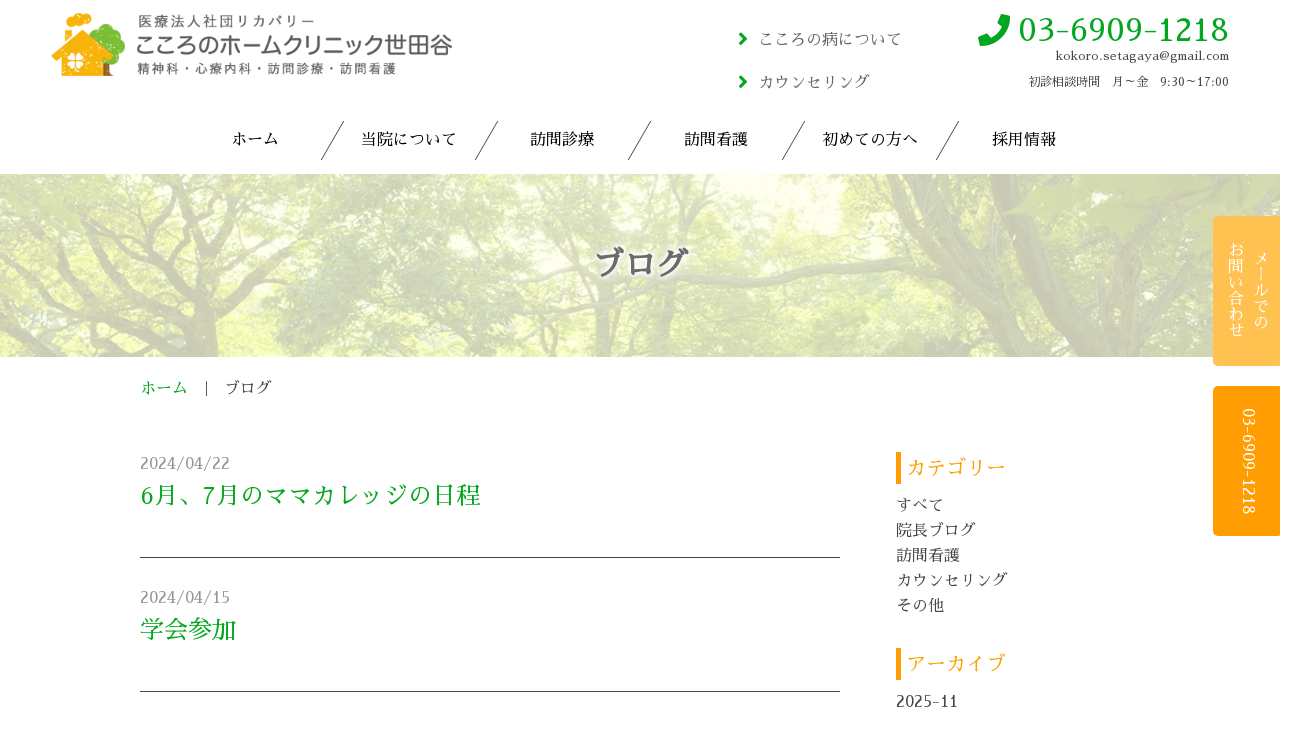

--- FILE ---
content_type: text/html; charset=utf-8
request_url: https://kokoro-hc.com/blog?search_customizable_object_id=1&year=2024&month=04
body_size: 35379
content:
<!DOCTYPE html>
<html>
  <head>
    <meta charset="utf-8">
    <meta name="viewport" content="width=device-width,initial-scale=1">

          <title>ブログ ｜ 心のお悩みは世田谷区のこころのホームクリニック世田谷へ。</title>
<meta name="description" content="世田谷区にある心療内科・こころのホームクリニック世田谷のブログ 一覧ページです。院長からのメッセージや講演会のお知らせ、クリニックからのご案内を紹介いたします。">
<meta name="keywords" content="世田谷区,杉並区,心療内科,訪問診療,認知症,統合失調症,うつ病,ブログ ">
<link rel="shortcut icon" type="image/x-icon" href="">
<link rel="canonical" href="https://kokoro-hc.com/blog?search_customizable_object_id=1&year=2024&month=04">
<meta name='last_page' content="1" />
<meta name="viewport" content="width=device-width, initial-scale=1.0">
<meta http-equiv= "Content-Type" content= "text/html; charset=utf-8"><meta charset= "UTF-8"><meta http-equiv= "X-UA-Compatible" content= "ie=edge">


    <link rel="stylesheet" media="all" href="/assets/singular/view-58218f874ee3fe77acf712e83cc70611.css" />
                <link rel="stylesheet" href="https://fonts.googleapis.com/css?family=Noto+Sans:400,700" media="screen" charset="utf-8" >
<link rel="stylesheet" href="https://fonts.googleapis.com/earlyaccess/sawarabimincho.css" media="screen" charset="utf-8" >
<link rel="stylesheet" href="/css/3-293d88c51e90b2d52802adeeec90a1e1.css" media="screen" charset="utf-8" >
<link rel="stylesheet" href="/css/4-51bf710931f5f3e8be4074c5f2f92f0e.css" media="screen" charset="utf-8" >
<link rel="stylesheet" href="https://use.fontawesome.com/releases/v5.7.2/css/all.css" media="screen" charset="utf-8" >
<link rel="stylesheet" href="/css/5-f52d2c5f225e4ccc50146665d199154d.css" media="screen" charset="utf-8" >
<link rel="stylesheet" href="/css/6-0bbaa76bcaaffc3cc10c62e095a7fdd7.css" media="screen" charset="utf-8" >


    <script src="/assets/singular/view-584b010fdbb662e7154e86265a1e0197.js"></script>
                <script src="https://ajax.googleapis.com/ajax/libs/jquery/1.9.1/jquery.min.js" charset="utf-8"></script>
<script src='/js/49-622e83525e80877dcb3ef51e9c5f88d0.js' charset='utf-8'></script>
<script src='/js/48-0d6f7042a5faaa17aabf96bbebc3dd60.js' charset='utf-8'></script>
<script src='/js/51-e51b9d7fd8f6901905448737bdc77bcb.js' charset='utf-8'></script>
<script src='/js/54-b6cb6c23abae4891f1d561d16473f3bb.js' charset='utf-8'></script>
<script src='/js/50-88ad1e8b999bdf73953c7b99ecf3a8e6.js' charset='utf-8'></script>
<script src='/js/52-777da4aaf5b960636dec0fd4e50ba489.js' charset='utf-8'></script>
<script src='/js/53-32a2412fda1ea1868c724e91fd194b9b.js' charset='utf-8'></script>
<!-- Global site tag (gtag.js) - Google Analytics -->
<script async src="https://www.googletagmanager.com/gtag/js?id=UA-176835283-19"></script>
<script>
    window.dataLayer = window.dataLayer || [];
    function gtag(){dataLayer.push(arguments);}
    gtag('js', new Date());
    
    gtag('config', 'UA-176835283-19');
</script>


    <meta name="csrf-param" content="authenticity_token" />
<meta name="csrf-token" content="3l6faYsi9+J/o6irP8t88uBHYxVJFGRDm5dZSjwJRoPcXaH6ysAuL9Xpb3khEgeTMD8VicsluRsDL3rl5SoxJg==" />
  </head>


  <body>
    <!-- hd -->
    <header>
        <div class="header_wrap">
            <div class="inner">
                <div class="flexb">
                    <div class="logo_wrap"><a href="/" class="flex itemcenter">
                            <div class="clinic_name serif fs38">
                                <div class="logo_area">
                                    <h1><img src="/upload/tenant_1/1487b078da1702c9184f020e0905a043.png" alt=""></h1>
                                </div>
                            </div>
                        </a></div>
                    <div class="add_wrap pc_tab tar">
                        <div class="flexb">
                            <div class="h-left">
                                <div class="h-caselink">
                                    <a href="/about disease" target="_self" class=""><span style="font-size: 16px;">こころの病について</span><br>
                                    </a><a href="/for-mothers" target="_self" class=""><span style="font-size: 16px;">カウンセリング</span></a>
                                </div>
                            </div>
                            <div class="h-right">
                                <p class="tel fs32 fw500"><a href="tel:0369091218">03-6909-1218</a></p>
                                <span class="fs12">　kokoro.setagaya@gmail.com<br>
                                    初診相談時間　月～金　9:30～17:00<br>
                                </span>
                            </div>
                        </div>
                    </div>
                </div>
            </div>
            <nav class="pc_global pc_only">
                <ul class="flexc">
                    <li><a href="/" target="_self" class="ride">ホーム</a></li>
                    <li class="parent">
                        <span class="reset"><a href="/about" target="_self" class="ride">当院について</a></span>
                        <ul class="posi">
                            <li><a href="/about" target="_self" class="ride">当院について</a></li>
                            <li><a href="/staff" target="_self" class="ride">院長・スタッフ紹介</a></li>
                            <li><a href="/treatment" target="_self" class="ride">診療科目</a></li>
                            <li><a href="/keizikoumoku" target="_self" class="ride">掲示事項<br>
                                </a></li>
                            <li><a href="/for-mothers" target="_self" class=""><span style="font-size: 12px;">お母さんのための　</span>カウンセリング</a></li>
                            <li><a href="/for-groupmothers" target="_self" class="">ママカレッジ</a></li>
                            <li><a href="/Counseling-for-medicalstaff" target="_self" class=""><span style="font-size: 12px;">医療・介護職の</span>カウンセリング</a></li>
                            <li><a href="/blog" target="_self" class="ride">ブログ</a></li>
                        </ul>
                    </li>
                    <li class="parent">
                        <span class="reset"><a href="/visit" target="_self" class="ride">訪問診療</a></span>
                        <ul class="posi">
                            <li><a href="/visit" target="_self" class="ride">訪問診療とは</a></li>
                            <li><a href="/visit#visitarea" class="ride">訪問エリア</a></li>
                            <li><a href="/about disease" class="ride" target="_self">こころの病について</a></li>
                        </ul>
                    </li>
                    <li><a href="/visiting" target="_self" class="ride">訪問看護</a></li>
                    <li class="parent">
                        <span class="reset"><a href="/first" class="ride">初めての方へ</a></span>
                        <ul class="posi">
                            <li><a href="/first" class="ride">診療の流れ</a></li>
                            <li><a href="/personnel" target="_self" class="ride">関係機関の方へ</a></li>
                            <li><a href="/faq" target="_self" class="ride">Q&amp;A</a></li>
                        </ul>
                    </li>
                    <li class="parent">
                        <span class="reset"><a href="/recruit" target="_self" class="ride">採用情報</a></span>
                        <ul class="posi">
                            <li><a href="/recruit" class="ride" target="_self">採用について</a></li>
                            <li><a href="/nurse" class="ride">看護師</a></li>
                            <li><a href="/occupational" class="ride">作業療法士</a></li>
                            <li><a href="/mental_health" class="ride">精神保健福祉士</a></li>
                            <li><a href="/office_work" class="ride">事務</a></li>
                            <li><a href="/driver" class="ride" target="_self">ドライバー</a></li>
                        </ul>
                    </li>
                </ul>
            </nav><nav id="gnav">
                <div class="accordion_wrap">
                    <div class="toggle"><button class="bar"></button></div>
                    <div class="accordion-body flex itemstart">
                        <ul class="mb0">
                            <li><a href="/" target="_self">ホーム</a></li>
                        </ul>
                        <ul>
                            <li><a href="/about">当院について</a></li>
                            <li><a href="/staff">院長・スタッフ紹介</a></li>
                            <li><a href="/treatment">診療科目</a></li>
                            <li><a href="/keizikoumoku" class="" target="_self">掲示事項</a></li>
                            <li><a href="/blog">ブログ</a></li>
                            <li><a href="/for-mothers" target="_self" class=""><span style="font-size: 12px;">お母さんのための　</span>カウンセリング</a></li>
                            <li><a href="/for-groupmothers" target="_self" class="">ママカレッジ</a></li>
                            <li class=""><a href="/Counseling-for-medicalstaff" target="_self"><span style="font-size: 12px; color: rgb(71, 71, 71);">医療・介護職の</span>カウンセリング</a></li>
                        </ul>
                        <ul>
                            <li class="list_heading">訪問診療
                                <ul>
                                    <li><a href="/visit#topic_visit01">訪問診療とは</a></li>
                                    <li><a href="/visit#topic_visit03">訪問エリア</a></li>
                                </ul>
                            </li>
                        </ul>
                        <ul>
                            <li><a href="/visiting" target="_self">訪問看護ステーション</a></li>
                        </ul>
                        <ul>
                            <li class="list_heading">
                                <a href="/first" target="_self">初めての方へ</a>
                                <ul>
                                    <li><a href="/personnel" target="_self">関係機関の方へ</a></li>
                                    <li><a href="/faq">Q&amp;A</a></li>
                                </ul>
                            </li>
                        </ul>
                        <ul>
                            <li class="list_heading">採用情報
                                <ul>
                                    <li><a href="/recruit">採用について</a></li>
                                    <li><a href="/nurse">看護師</a></li>
                                    <li><a href="/occupational">作業療法士</a></li>
                                    <li><a href="/mental_health">精神保健福祉士</a></li>
                                    <li><a href="/office_work">事務</a></li>
                                    <li><a href="/driver" target="_self">ドライバー</a></li>
                                </ul>
                            </li>
                        </ul>
                        <ul>
                            <li class="list_heading">こころの病について
                                <ul>
                                    <li><a href="/dementia" target="_self">認知症</a></li>
                                    <li><a href="/schizophrenia" target="_self">統合失調症</a></li>
                                    <li><a href="/depression" target="_self">うつ病</a></li>
                                    <li><a href="/bipolardisorder" target="_self">双極性障害</a></li>
                                    <li><a href="/panic" target="_self">パニック障害</a></li>
                                    <li><a href="/dependence" target="_self">依存症</a></li>
                                    <li><a href="/seikatsu" target="_self">生活臨床</a></li>
                                    <li><a href="/recovery" target="_self">リカバリー</a></li>
                                    <li><a href="/act" target="_self">ACT</a></li>
                                </ul>
                            </li>
                        </ul>
                    </div>
                </div>
            </nav>
        </div>
        <ul class="pc_fixedbtn">
            <li class="contact"><a href="/contactt" target="_self" data-ab-test-conversion-button="">
                    メールでの<br class="">
                    お問い合わせ</a></li>
            <li class="contact entry"><span class="tel">03-6909-1218
                </span></li>
        </ul>
    </header>
    <div class="page underpage news">
        <!-- content_wrap -->
        <div class="up_mainimg">
            <p class="pic"><img src="/import/tenant_1/160.16.133.40/html/images/common/up_mainimg.jpg" alt="ブログ"></p>
            <h2 class="up_heading fs38">ブログ</h2>
        </div>
        <div class="breadcrumb">
            <ul class="flex">
                <li><a href="/">ホーム</a></li>
                <li>ブログ</li>
            </ul>
        </div>
        <div class="inner flex">
            <section class="news_wrap">
                <div class="cuscon_in">
                    <ul>
                        <li class="article fead-mv">
                            <div class="date">2024/04/22</div>
                            <h3 class="news_title fs24"><a href="/blog_detail?actual_object_id=374">6月、7月のママカレッジの日程</a></h3>
                        </li>
                        <li class="article fead-mv">
                            <div class="date">2024/04/15</div>
                            <h3 class="news_title fs24"><a href="/blog_detail?actual_object_id=384">学会参加</a></h3>
                        </li>
                    </ul>
                    <div>
                        <div class="list-pager">
                            <ul class="flexs">
                                <li class="current"><a href="?search_customizable_object_id=1&amp;year=2024&amp;month=04&amp;page=1">1</a></li>
                            </ul>
                        </div>
                    </div>
                </div>
            </section>
            <section class="side_category">
                <div class="category_wrap">
                    <h4 class="bl_heading fs20">カテゴリー</h4>
                    <ul>
                        <li><a href="/blog">すべて</a></li>
                        <li><a href="/blog?search_customizable_object_id=1&amp;search_component_id=2&amp;search_component_value=%E9%99%A2%E9%95%B7%E3%83%96%E3%83%AD%E3%82%B0">院長ブログ</a></li>
                        <li><a href="/blog?search_customizable_object_id=1&amp;search_component_id=2&amp;search_component_value=%E8%A8%AA%E5%95%8F%E7%9C%8B%E8%AD%B7">訪問看護</a></li>
                        <li><a href="/blog?search_customizable_object_id=1&amp;search_component_id=2&amp;search_component_value=%E3%82%AB%E3%82%A6%E3%83%B3%E3%82%BB%E3%83%AA%E3%83%B3%E3%82%B0">カウンセリング</a></li>
                        <li><a href="/blog?search_customizable_object_id=1&amp;search_component_id=2&amp;search_component_value=%E3%81%9D%E3%81%AE%E4%BB%96">その他</a></li>
                    </ul>
                </div>
                <div class="category_wrap">
                    <h4 class="bl_heading fs20">アーカイブ</h4>
                    <ul>
                        <li><a href="/blog?search_customizable_object_id=1&amp;year=2025&amp;month=11">2025-11</a></li>
                        <li><a href="/blog?search_customizable_object_id=1&amp;year=2025&amp;month=10">2025-10</a></li>
                        <li><a href="/blog?search_customizable_object_id=1&amp;year=2025&amp;month=09">2025-09</a></li>
                        <li><a href="/blog?search_customizable_object_id=1&amp;year=2025&amp;month=08">2025-08</a></li>
                        <li><a href="/blog?search_customizable_object_id=1&amp;year=2025&amp;month=07">2025-07</a></li>
                        <li><a href="/blog?search_customizable_object_id=1&amp;year=2025&amp;month=06">2025-06</a></li>
                        <li><a href="/blog?search_customizable_object_id=1&amp;year=2025&amp;month=05">2025-05</a></li>
                        <li><a href="/blog?search_customizable_object_id=1&amp;year=2025&amp;month=04">2025-04</a></li>
                        <li><a href="/blog?search_customizable_object_id=1&amp;year=2025&amp;month=03">2025-03</a></li>
                        <li><a href="/blog?search_customizable_object_id=1&amp;year=2025&amp;month=02">2025-02</a></li>
                        <li><a href="/blog?search_customizable_object_id=1&amp;year=2025&amp;month=01">2025-01</a></li>
                        <li><a href="/blog?search_customizable_object_id=1&amp;year=2024&amp;month=12">2024-12</a></li>
                    </ul>
                </div>
            </section>
        </div>
        <section class="top_sns fead-mv">
            <div class="inner">
                <div class="sns_container">
                    <div class="sns-innercontainer">
                        <div class="item item02">
                            <p class="link fb"><a href="https://www.facebook.com/profile.php?id=100054435133602&amp;locale=ja_JP" class="btn" target="_blank"><i class="fab fa-facebook"></i>こころのホームクリニック世田谷 Facebook</a></p>
                            <p class="link insta"><a href="https://www.instagram.com/kokoronohomeclinic/" class="btn" target="_blank"><i class="fab fa-instagram"></i>こころのホームクリニック世田谷 instagram</a></p>
                            <p class="link x"><a href="https://x.com/kasane_kokocli" class="btn" target="_blank"><img src="/upload/tenant_1/499a62a474257d08cc8ff83f136cd837.png"><span class="txt">こころのホームクリニック世田谷 X</span></a></p>
                            <p class="link line"><a href="https://lin.ee/XoAGGcS" target="_blank" class="btn"><i class="fab fa-line"></i>こころのホームクリニック世田谷 LINE</a></p>
                        </div>
                        <div class="item item01">
                            <div class="facebook_container"><iframe src="https://www.facebook.com/plugins/page.php?href=https://www.facebook.com/profile.php?id=100054435133602&amp;locale=lt_LT&amp;_rdr&amp;tabs=timeline&amp;width=340&amp;height=500&amp;small_header=false&amp;adapt_container_width=true&amp;hide_cover=false&amp;show_facepile=true&amp;appId" width="340" height="500" style="border:none;overflow:hidden" scrolling="no" frameborder="0" allowfullscreen="true" allow="autoplay; clipboard-write; encrypted-media; picture-in-picture; web-share"></iframe></div>
                            <div class="x_container">
                                <a class="twitter-timeline" data-width="300" data-height="500" href="https://twitter.com/kasane_kokocli?ref_src=twsrc%5Etfw">Tweets by kasane_kokocli</a><script async="" src="https://platform.twitter.com/widgets.js" charset="utf-8"></script>
                            </div>
                        </div>
                    </div>
                    <div class="instagram_container">
                        <blockquote class="instagram-media" data-instgrm-captioned="" data-instgrm-permalink="https://www.instagram.com/p/DGU_JY4TZpC/?utm_source=ig_embed&amp;utm_campaign=loading" data-instgrm-version="14" style=" background:#FFF; border:0; border-radius:3px; box-shadow:0 0 1px 0 rgba(0,0,0,0.5),0 1px 10px 0 rgba(0,0,0,0.15); margin: 1px; max-width:540px; min-width:326px; padding:0; width:99.375%; width:-webkit-calc(100% - 2px); width:calc(100% - 2px);">
                            <div style="padding:16px;">
                                <a href="https://www.instagram.com/p/DGU_JY4TZpC/?utm_source=ig_embed&amp;utm_campaign=loading" style=" background:#FFFFFF; line-height:0; padding:0 0; text-align:center; text-decoration:none; width:100%;" target="_blank">
                                    <div style=" display: flex; flex-direction: row; align-items: center;">
                                        <div style="background-color: #F4F4F4; border-radius: 50%; flex-grow: 0; height: 40px; margin-right: 14px; width: 40px;"></div>
                                        <div style="display: flex; flex-direction: column; flex-grow: 1; justify-content: center;">
                                            <div style=" background-color: #F4F4F4; border-radius: 4px; flex-grow: 0; height: 14px; margin-bottom: 6px; width: 100px;"></div>
                                            <div style=" background-color: #F4F4F4; border-radius: 4px; flex-grow: 0; height: 14px; width: 60px;"></div>
                                        </div>
                                    </div>
                                    <div style="padding: 19% 0;"></div>
                                    <div style="display:block; height:50px; margin:0 auto 12px; width:50px;"><svg width="50px" height="50px" viewbox="0 0 60 60" version="1.1" xmlns="https://www.w3.org/2000/svg" xmlns:xlink="https://www.w3.org/1999/xlink"><g stroke="none" stroke-width="1" fill="none" fill-rule="evenodd"><g transform="translate(-511.000000, -20.000000)" fill="#000000"><g><path d="M556.869,30.41 C554.814,30.41 553.148,32.076 553.148,34.131 C553.148,36.186 554.814,37.852 556.869,37.852 C558.924,37.852 560.59,36.186 560.59,34.131 C560.59,32.076 558.924,30.41 556.869,30.41 M541,60.657 C535.114,60.657 530.342,55.887 530.342,50 C530.342,44.114 535.114,39.342 541,39.342 C546.887,39.342 551.658,44.114 551.658,50 C551.658,55.887 546.887,60.657 541,60.657 M541,33.886 C532.1,33.886 524.886,41.1 524.886,50 C524.886,58.899 532.1,66.113 541,66.113 C549.9,66.113 557.115,58.899 557.115,50 C557.115,41.1 549.9,33.886 541,33.886 M565.378,62.101 C565.244,65.022 564.756,66.606 564.346,67.663 C563.803,69.06 563.154,70.057 562.106,71.106 C561.058,72.155 560.06,72.803 558.662,73.347 C557.607,73.757 556.021,74.244 553.102,74.378 C549.944,74.521 548.997,74.552 541,74.552 C533.003,74.552 532.056,74.521 528.898,74.378 C525.979,74.244 524.393,73.757 523.338,73.347 C521.94,72.803 520.942,72.155 519.894,71.106 C518.846,70.057 518.197,69.06 517.654,67.663 C517.244,66.606 516.755,65.022 516.623,62.101 C516.479,58.943 516.448,57.996 516.448,50 C516.448,42.003 516.479,41.056 516.623,37.899 C516.755,34.978 517.244,33.391 517.654,32.338 C518.197,30.938 518.846,29.942 519.894,28.894 C520.942,27.846 521.94,27.196 523.338,26.654 C524.393,26.244 525.979,25.756 528.898,25.623 C532.057,25.479 533.004,25.448 541,25.448 C548.997,25.448 549.943,25.479 553.102,25.623 C556.021,25.756 557.607,26.244 558.662,26.654 C560.06,27.196 561.058,27.846 562.106,28.894 C563.154,29.942 563.803,30.938 564.346,32.338 C564.756,33.391 565.244,34.978 565.378,37.899 C565.522,41.056 565.552,42.003 565.552,50 C565.552,57.996 565.522,58.943 565.378,62.101 M570.82,37.631 C570.674,34.438 570.167,32.258 569.425,30.349 C568.659,28.377 567.633,26.702 565.965,25.035 C564.297,23.368 562.623,22.342 560.652,21.575 C558.743,20.834 556.562,20.326 553.369,20.18 C550.169,20.033 549.148,20 541,20 C532.853,20 531.831,20.033 528.631,20.18 C525.438,20.326 523.257,20.834 521.349,21.575 C519.376,22.342 517.703,23.368 516.035,25.035 C514.368,26.702 513.342,28.377 512.574,30.349 C511.834,32.258 511.326,34.438 511.181,37.631 C511.035,40.831 511,41.851 511,50 C511,58.147 511.035,59.17 511.181,62.369 C511.326,65.562 511.834,67.743 512.574,69.651 C513.342,71.625 514.368,73.296 516.035,74.965 C517.703,76.634 519.376,77.658 521.349,78.425 C523.257,79.167 525.438,79.673 528.631,79.82 C531.831,79.965 532.853,80.001 541,80.001 C549.148,80.001 550.169,79.965 553.369,79.82 C556.562,79.673 558.743,79.167 560.652,78.425 C562.623,77.658 564.297,76.634 565.965,74.965 C567.633,73.296 568.659,71.625 569.425,69.651 C570.167,67.743 570.674,65.562 570.82,62.369 C570.966,59.17 571,58.147 571,50 C571,41.851 570.966,40.831 570.82,37.631"></path></g></g></g></svg></div>
                                    <div style="padding-top: 8px;">
                                        <div style=" color:#3897f0; font-family:Arial,sans-serif; font-size:14px; font-style:normal; font-weight:550; line-height:18px;">この投稿をInstagramで見る</div>
                                    </div>
                                    <div style="padding: 12.5% 0;"></div>
                                    <div style="display: flex; flex-direction: row; margin-bottom: 14px; align-items: center;">
                                        <div>
                                            <div style="background-color: #F4F4F4; border-radius: 50%; height: 12.5px; width: 12.5px; transform: translateX(0px) translateY(7px);"></div>
                                            <div style="background-color: #F4F4F4; height: 12.5px; transform: rotate(-45deg) translateX(3px) translateY(1px); width: 12.5px; flex-grow: 0; margin-right: 14px; margin-left: 2px;"></div>
                                            <div style="background-color: #F4F4F4; border-radius: 50%; height: 12.5px; width: 12.5px; transform: translateX(9px) translateY(-18px);"></div>
                                        </div>
                                        <div style="margin-left: 8px;">
                                            <div style=" background-color: #F4F4F4; border-radius: 50%; flex-grow: 0; height: 20px; width: 20px;"></div>
                                            <div style=" width: 0; height: 0; border-top: 2px solid transparent; border-left: 6px solid #f4f4f4; border-bottom: 2px solid transparent; transform: translateX(16px) translateY(-4px) rotate(30deg)"></div>
                                        </div>
                                        <div style="margin-left: auto;">
                                            <div style=" width: 0px; border-top: 8px solid #F4F4F4; border-right: 8px solid transparent; transform: translateY(16px);"></div>
                                            <div style=" background-color: #F4F4F4; flex-grow: 0; height: 12px; width: 16px; transform: translateY(-4px);"></div>
                                            <div style=" width: 0; height: 0; border-top: 8px solid #F4F4F4; border-left: 8px solid transparent; transform: translateY(-4px) translateX(8px);"></div>
                                        </div>
                                    </div>
                                    <div style="display: flex; flex-direction: column; flex-grow: 1; justify-content: center; margin-bottom: 24px;">
                                        <div style=" background-color: #F4F4F4; border-radius: 4px; flex-grow: 0; height: 14px; margin-bottom: 6px; width: 224px;"></div>
                                        <div style=" background-color: #F4F4F4; border-radius: 4px; flex-grow: 0; height: 14px; width: 144px;"></div>
                                    </div>
                                </a>
                                <p style=" color:#c9c8cd; font-family:Arial,sans-serif; font-size:14px; line-height:17px; margin-bottom:0; margin-top:8px; overflow:hidden; padding:8px 0 7px; text-align:center; text-overflow:ellipsis; white-space:nowrap;"><a href="https://www.instagram.com/p/DGU_JY4TZpC/?utm_source=ig_embed&amp;utm_campaign=loading" style=" color:#c9c8cd; font-family:Arial,sans-serif; font-size:14px; font-style:normal; font-weight:normal; line-height:17px; text-decoration:none;" target="_blank">こころのホームクリニック世田谷(@kokoronohomeclinic)がシェアした投稿</a></p>
                            </div>
                        </blockquote>
                        <script async="" src="//www.instagram.com/embed.js"></script>
                    </div>
                </div>
            </div>
        </section>
        <section class="slider-area">
            <section class="slider-area">
                <ul class="flex carousel-list slider pt_30">
                    <li class="of_img pt70"><img src="/upload/tenant_1/1a39e5fd98a9928b0ae29b094b9b6deb.jpg" alt=""></li>
                    <li class="of_img pt70"><img src="/import/tenant_1/160.16.133.40/html/images/01_index/slide_2.jpg" alt="レクリエーション"></li>
                    <li class="of_img pt70"><img src="/import/tenant_1/160.16.133.40/html/images/01_index/slide_3.jpg" alt="訪問看護の様子"></li>
                    <li class="of_img pt70"><img src="/upload/tenant_1/6c398bbcc51e594767e7ae13a6e16d42.jpg" alt="明るい仲間たちです"></li>
                    <li class="of_img pt70"><img src="/upload/tenant_1/42928f3b0e250ad440e61cdb7bf183db.png" alt=""></li>
                    <li class="of_img pt70"><img src="/upload/tenant_1/cc02cfb9b3f0ce8d3f54199d0f61ed54.jpg" alt=""></li>
                </ul>
            </section>
        </section>
    </div>
    <div>
        <section class="slider-area"></section>
        <div>
            <section class="slider-area"></section>
            <footer>
                <div class="inner">
                    <div class="logo_area"><a href="/" target="_self">
                            <div class="f_logo">
                                <img src="/import/tenant_1/160.16.133.40/html/images/common/ft_logo.png" alt="こころのホームクリニック世田谷">
                                <div>
                                    <br>
                                    <div><span class="fs12">　　　　kokoro.setagaya@gmail.com</span></div>
                                </div>
                            </div>
                        </a></div>
                    <div class="f-contactbtn">
                        <div class="btn fs18"><a href="/about disease" target="_self">こころの病について</a></div>
                    </div>
                    <nav class="flexc f_nav">
                        <div class="f_list_col">
                            <div class=" flexc">
                                <a href="/" target="_self" class="w100">
                                    <h4 class="heading">ホーム</h4>
                                </a>
                                <ul class="f_list w100">
                                    <li><a href="/about disease" target="_self">こころの病について</a></li>
                                    <li><a href="/for-mothers" class="" target="_self">
                                            <div>
                                                <span style="font-size: 12px;">お母さんのための</span><br>
                                                カウンセリング</div>
                                        </a></li>
                                </ul>
                            </div>
                        </div>
                        <div class="f_list_col">
                            <div class=" flexc">
                                <a href="/about" target="_self" class="w100">
                                    <h4 class="heading">当院について</h4>
                                </a>
                                <ul class="f_list w100">
                                    <li><a href="/staff">院長・スタッフ紹介</a></li>
                                    <li><a href="/treatment" class="">診療科目</a></li>
                                    <li><a href="/blog" target="_self">ブログ</a></li>
                                </ul>
                            </div>
                        </div>
                        <div class="f_list_col">
                            <div class=" flexc">
                                <a href="/visit" target="_self" class="w100">
                                    <h4 class="heading">訪問診療</h4>
                                </a>
                                <ul class="f_list w100">
                                    <li><a href="/visit#topic_visit01">訪問診療とは</a></li>
                                    <li><a href="/visit#visitarea" class="ride">訪問エリア</a></li>
                                    <li><a href="/about disease" class="" target="_self">こころの病について</a></li>
                                </ul>
                            </div>
                        </div>
                        <div class="f_list_col">
                            <div class=" flexc"><a href="/visiting#topics01" target="_self" class="w100">
                                    <h4 class="heading">訪問看護ステーション</h4>
                                </a></div>
                        </div>
                        <div class="f_list_col">
                            <div class=" flexc">
                                <a href="/first" target="_self" class="w100">
                                    <h4 class="heading">初めての方へ</h4>
                                </a>
                                <ul class="f_list w100">
                                    <li><a href="/personnel" target="_self">医療関係者の方へ</a></li>
                                    <li><a href="/faq" target="_self">Q&amp;A</a></li>
                                </ul>
                            </div>
                        </div>
                        <div class="f_list_col">
                            <div class=" flexc">
                                <div class="w100">
                                    <h4 class="heading">採用情報</h4>
                                </div>
                                <ul class="f_list w100">
                                    <li><a href="/recruit">求人情報</a></li>
                                    <li><a href="/nurse">看護師</a></li>
                                    <li><a href="/occupational">作業療法士</a></li>
                                    <li><a href="/mental_health">精神保健福祉士</a></li>
                                    <li><a href="/office_work">事務</a></li>
                                    <li><a href="/driver" target="_self">ドライバー</a></li>
                                </ul>
                            </div>
                        </div>
                    </nav>
                    <div class="copyright">© こころのホームクリニック世田谷. All rights reserved.</div>
                </div>
                <a href="" class="gotop"><span><i class="fas fa-chevron-up"></i></span></a></footer>
        </div>
        <footer><a href="" class="gotop"><span><i class="fas fa-chevron-up"></i></span></a></footer>
    </div>
    <!-- content_wrap --><!-- ft -->
</body>

</html>


--- FILE ---
content_type: text/css
request_url: https://kokoro-hc.com/css/4-51bf710931f5f3e8be4074c5f2f92f0e.css
body_size: 73781
content:
@charset "utf-8";

/********** l_reset_reset **********/
body,
div,
dl,
dt,
dd,
ul,
ol,
li,
h1,
h2,
h3,
h4,
h5,
h6,
form,
input,
button,
p {
  font-size: 16px;
  color: #474747;
}

/* body {
  overflow: hidden;
} */

/* コンタクトフォームのボタンをリセット（chromeのUA） */
input[type="button"i],
input[type="submit"i],
input[type="reset"i],
input[type="file"i]::-webkit-file-upload-button,
button {
  border-color: none;
  border-style: none;
  border-width: 0;
  padding: 0;
}

/*_______________________________________

object-fit
_______________________________________*/
.of_img {
  overflow: hidden;
  position: relative;
  display: block;
}

.of_img img {
  position: absolute;
  top: 0;
  left: 0;
  bottom: 0;
  height: 100% !important;
  width: 100%;
  -o-object-fit: cover;
  object-fit: cover;
  -o-object-position: center center;
  object-position: center center;
  font-family: 'object-fit: cover; object-position: center center;';
}

.of_img:before {
  content: '';
  display: block;
}

.of_img.pt20:before {
  padding-top: 20%;
}

.of_img.pt30:before {
  padding-top: 30%;
}

.of_img.pt35:before {
  padding-top: 35%;
}

.of_img.pt40:before {
  padding-top: 40%;
}

.of_img.pt48:before {
  padding-top: 48%;
}

.of_img.pt50:before {
  padding-top: 50%;
}

.of_img.pt55:before {
  padding-top: 55%;
}

.of_img.pt60:before {
  padding-top: 60%;
}

.of_img.pt65:before {
  padding-top: 65%;
}

.of_img.pt70:before {
  padding-top: 70%;
}

.of_img.pt75:before {
  padding-top: 75%;
}

.of_img.pt80:before {
  padding-top: 80%;
}

.of_img.pt85:before {
  padding-top: 85%;
}

.of_img.pt90:before {
  padding-top: 90%;
}

.of_img.pt100:before {
  padding-top: 100%;
}

.of_img.pt110:before {
  padding-top: 110%;
}

.of_img.pt120:before {
  padding-top: 120%;
}

.of_img.pt150:before {
  padding-top: 150%;
}

@media only screen and (max-width: 599px) {

  /********** m_reset_reset **********/
  body,
  div,
  dl,
  dt,
  dd,
  ul,
  ol,
  li,
  h1,
  h2,
  h3,
  h4,
  h5,
  h6,
  form,
  input,
  button,
  p {
    font-size: 14px;
  }
}

.w38 {
  width: 38%;
}

.w58 {
  width: 58%;
}

.mt10 {
  margin-top: 10px;
}

.mt40 {
  margin-top: 40px;
}

.mt50 {
  margin-top: 50px;
}

.mb10 {
  margin-bottom: 10px;
}

.mb15 {
  margin-bottom: 15px;
}

.mb20 {
  margin-bottom: 20px;
}

.mb30 {
  margin-bottom: 30px;
}

.mb35 {
  margin-bottom: 35px;
}

.mb50 {
  margin-bottom: 50px;
}

.mb60 {
  margin-bottom: 60px;
}

.mb70 {
  margin-bottom: 70px;
}

.mb100 {
  margin-bottom: 100px;
}

.area80 {
  padding: 80px 0;
}

.pb20 {
  padding-bottom: 20px;
}
.db {
  display: block;
}
em {
  font-style: normal;
  text-decoration: underline;

}

.tel a {
  color: inherit;
}

h2,
h3,
h4,
h5 {
  font-weight: normal;
  margin: 0;
}

#gnav .toggle .bar,
#gnav .toggle .bar {
  border-style: inherit;
}

#gnav .toggle {
  background: #8ac25e;
}

figure {
  -webkit-margin-before: 0;
  margin-block-start: 0;
  -webkit-margin-after: 0;
  margin-block-end: 0;
  -webkit-margin-start: 0;
  margin-inline-start: 0;
  -webkit-margin-end: 0;
  margin-inline-end: 0;
}

.pc_global.fixed {
    position: fixed;
    top: 0;
    background: rgba(255,255,255,0.7);
    margin: 0;
    width: 100%;
}

.header_wrap.fixed {
    position: fixed;
    top: 0;
    background: rgba(255,255,255,0.85);
    margin: 0;
    width: 100%;
}
[data-element-id].header_wrap.fixed{
  position: relative;
}

.pc_global.fixed ul {
  padding: 10px 0;
}
[data-element-id] .pc_global.fixed {
  position: static !important;
}

@media only screen and (max-width: 599px) {
  .mb60 {
    margin-bottom: 30px;
  }

  .mb100 {
    margin-bottom: 50px;
  }

  .area80 {
    padding: 40px 0;
  }

  .w38,
  .w58 {
    width: 100%;
    margin: 2%;
  }
}



/********** fonts / color **********/

.serif {
  font-family: "游明朝", "YuMincho", "ヒラギノ明朝 ProN W3", "Hiragino Mincho ProN", "HG明朝", "Sawarabi Mincho", serif;
}

.l_black {
  color: #676767;
}

.l_green {
  color: #03a61e;
}

.mb6p {
  margin-bottom: 6%;
}

.fw400 {
  font-weight: 400;
}

.fw500 {
  font-weight: 500;
}

.fw600 {
  font-weight: 600;
}

.fw700 {
  font-weight: 700;
}

.tar {
  text-align: right;
}

.tac {
  text-align: center;
}

.lh100 {
  line-height: 100%;
}

.lh150 {
  line-height: 150%;
}

.lh170 {
  line-height: 170%;
}

.lh190 {
  line-height: 190%;
}

.ls200 {
  letter-spacing: .2em;
}

/********************************
/********************************
/********************************

l_common

********************************/
.tab_sm,
.sm_only {
  display: none !important;
}

.sec_title {
  font-size: 35px;
  margin-bottom: 0;
  font-weight: normal;
  margin-bottom: .85em;
  position: relative;
  padding: 0 5px 5px 5px;
  font-weight: 600;
  z-index: 1;
  display: inline-block;

}

/* .sec_title span {
  padding: 0 5px 5px 5px;
  font-weight: 600;
  z-index: 1;
  display: inline-block;
} */

.sec_title:after {
  content: '';
  width: calc(100% + 10px);
  height: 12px;
  background: #cce6a9;
  display: inline-block;
  position: absolute;
  left: 50%;
  transform: translate(-50%, 0);
  bottom: 8px;
  z-index: -1;
}

.sec_title.wood span:before {
  content: '';
  background: url(/import/tenant_1/160.16.133.40/html/images/common/wood_ililust.png) no-repeat center;
  height: 40px;
  width: 30px;
  background-size: contain;
  display: inline-block;
  position: absolute;
  left: 0;
  bottom: 10px;
}

.sec_title.house span:before {
  content: '';
  background: url(/import/tenant_1/160.16.133.40/html/images/common/house2.png) no-repeat center;
  height: 42px;
  width: 35px;
  background-size: contain;
  display: inline-block;
  position: absolute;
  left: 0;
  bottom: 10px;
}

.sec_title.wood span {
  padding-left: 40px;
}

.sec_title.house span {
  padding-left: 40px;
}

.sec_title.tit2 span:after {
  background: #deefcb;
}

.sec_title span .small {
  font-size: 24px;
  border-bottom: none;
}

.bb_heading {
  color: #03a61e;
  text-decoration: underline;
  margin-bottom: 1rem;
}

.bl_heading {
  border-left: 5px solid #ff9d02;
  padding-left: 5px;
  color: #ff9d02;
  margin-bottom: 10px;
}
.contact .link{
  margin: auto;
}


@media only screen and (max-width: 599px) {
.contact .sec_title {
  font-size: 24px;
}
}
.sec_title span {
  padding: 0 5px 5px 5px;
  font-weight: 600;
  position: relative;
  z-index: 1;
  display: inline-block;
}

/********** 診療時間のtable **********/

.timetable {
  width: 100%;
  border: 1px solid #474747;
  border-collapse: collapse;
  border-spacing: 0;
  margin-bottom: 10px;
}

.timetable th {
        border-right: 1px solid #474747;
    font-weight: normal;
    background: #cce6a9;
    color: #474747;
}

.timetable tr {
  border-bottom: 1px solid #474747;
}

.timetable th,
.timetable td {
  text-align: center;
  padding: .5rem;
}

.timetable span,
.cap span {
  color: #03a61e;
}

@media only screen and (max-width: 599px) {
  .timetable {
    word-break: break-all;
    word-wrap: break-all;
  }

  .timetable th,
  .timetable td {
    text-align: center;
    padding: .2rem;
  }


}

/********** リンクボタン **********/
.link{
  width: 200px;
}
.link a{
  display: block;
  text-align: center;
  padding: .75rem;
  color: #ffffff;
  background: #ff9d02;
  border-radius: 3px;
}

.link a:hover {
  color: #ffffff;
}

.btn_wrap .btn:first-of-type {
  margin-right: 20px;
}

@media only screen and (max-width: 1024px) {
  .pc_only {
    display: none !important;
  }

  .tab_sm {
    display: block;
  }

/*   .page {
  margin-top: 202px;
} */

  .sec_title {
    font-size: 28px;
    margin-top: -182px;
    padding-top: 182px;
  }
}

@media only screen and (max-width: 599px) {
  .sm_only {
    display: block !important;
  }

  .pc_tab {
    display: none;
  }

  .page {
 /*    margin-top: 152px; */
  }

  .sec_title {
    font-size: 24px;
  }

  .btn_wrap .btn:first-of-type {
    margin: 0 auto 3%;
  }

  .btn {
    width: 80%;
    margin: 0 auto;
  }
  .link{
      width: 160px;
    }

}



/********************************
/********************************
/********************************

l_header

********************************/
header {
  position: relative;
/*   margin-bottom:20px; */
}

/* header .pc_global {
    margin-top: 1rem;
} */
header>.header_wrap {
  width: 100%;
  position: relative;
  z-index: 1000;
}
header .inner {
    padding: 13px 0 17px;
}
header h1{
    max-width: 420px;
}
header .logo_wrap {
  width: 34%;
}

header .clinic_name {
  color: #474747;
}

header .mark img {
  width: 95px;
  box-sizing: border-box;
}

header .clinic_name {
  display: block;
  line-height: 100%;
}

header .clinic_name img {
  vertical-align: middle;
}
.add_wrap{
  padding-top: 5px;
}

.add_wrap .tel:before {
  content: "\f095";
  font-family: "Font Awesome 5 Free";
  padding-right: 0.25em;
  font-weight: 800;
}

.add_wrap .contact{
  width: 260px;
  margin-left: auto;
}

.add_wrap .contact a {
  display: block;
  background: #ffc14f;
  color: #fff;
  text-align: center;
  padding: 8px 10px;
  border-radius: 5px;
  box-sizing: border-box;
}
.add_wrap .contact.test-b a{
  background: #7bbd35;
}

header .tel,
header .tel a {
  color: #02a61f;
  font-weight: 400;
  line-height: 80%;
}

header .tel {
  display: flex;
  justify-content: flex-end;
}

#gnav .toggle {
  display: none !important;
}

.pc_global {
  margin-bottom: 1rem;
}

.pc_global li {
    -webkit-transform: skewX(150deg);
    transform: skewX(150deg);
    border: none;
    border-right: 1px solid #474747;
    width: auto;
    margin: 0;
    z-index: 2;
    font-size: 16px;
    width: 12%;
    padding: 0 1.5%;
}

.pc_global li:last-child {
  border-right: none;
  margin-right: 0;
}
.pc_global li>a,
.pc_global li .reset,
.pc_global li.parent ul {
  -webkit-transform: skewX(-150deg);
  transform: skewX(-150deg);
}

.pc_global li a,
.pc_global li .reset {
  display: block;
  padding: 0 0px 0 0px;
  text-align: center;
}

.pc_global li .reset {
  position: relative;
}

.pc_global li ul {
  position: absolute;
  opacity: 0;
  visibility: hidden;
  -webkit-transition: all ease .40s;
  transition: all ease .40s;
}

.pc_global li ul.posi {
  left: 0;
  background-color: #fff;
}

.pc_global li:hover ul {
  opacity: 1;
  visibility: visible;
}

.pc_global li ul li {
  width: 250px;
  -webkit-transform: skewX(150deg);
  transform: skewX(150deg);
  border-right: none;
}

/* .pc_global li.parent ul li a {
  text-align: left;
  display: block;
  padding: .5rem;
  background: #fff;
  border-bottom: 1px solid #474747;
} */

.pc_global li.parent ul li a {
  text-align: left;
  display: block;
  padding: .5rem;
  border-bottom: 1px solid #474747;
}
.pc_global li .ride {
    padding: .5rem 0;
}
.pc_global li .ride:hover {
  background: #8ac25e;
  color: #fff;
  opacity: 1;
}
/*
.pc_global li .:hover {
  background: #8ac25e;
  color: #fff;
  opacity: 1;
}
/*
.pc_global li.parent ul li a:hover {
  background: #8ac25e;
  color: #fff;
  opacity: 1;
}
*/
.pc_global li.parent ul li:last-child a {
  border-bottom: none;
}

header .sns_area {
  position: fixed;
  right: 0;
  top: 15%;
  z-index: 245;
}

header .sns_wrap {
  position: relative;
}

header .sns_area ul {
  position: absolute;
  right: -110px;
}

header .sns_area ul li {
  margin-bottom: 5px;
  display: block;
  width: 150px;
  padding: .75rem .75rem .75rem .5rem;
  border-radius: 5px;
  -webkit-transform: translateX(0);
  transform: translateX(0);
  -webkit-transition: all ease .40s;
  transition: all ease .40s;
}

header .sns_area ul li.action {
  -webkit-transform: translateX(-70%);
  transform: translateX(-70%);
}

header .sns_area ul li i {
  display: inline-block;
  font-size: 1.5rem;
  color: #ffffff;
  padding-right: .5rem;
}

header .sns_area ul li i:hover {
  cursor: pointer;
}

header .sns_area ul li a {
  color: #fff;
}

header .sns_area ul li.fix_reserv {
  background: #7bbd35;
}

header .sns_area ul li.fix_access {
  background: #64b4d0;
}

header .sns_area ul li.fix_rec {
  background: #e8a743;
}

header .sns_area ul li.fix_tel {
  background: #2E873E;
  display: none;
}

@media only screen and (max-width: 1024px) {
  header {
  margin-bottom: 0;
}
/*   .header_wrap>.inner {
  width: 100%;
  max-width: none;
  position: fixed;
  top: 0;
  left: 0;
  z-index: 240;
  background: #FFF;
  padding: 20px 0;
}
 */
  #gnav .toggle {
    z-index: 999;
  }
  .header_wrap .flexb{
    margin-left: 3%;
    margin-right: calc(44px + 3%);
    max-width: inherit;
  }

  header .logo_wrap {
    margin: 0;
  }
  header .clinic_name{
    padding-right: 10px;
  }
  header .clinic_name span{
   font-size: 12px;
  }

  header .add_wrap {
    width: 50%;
  }
  header .logo_wrap{
    width: 49%;
  }

  header .clinic_name [data-ruby]:before {
    top: -2rem;
    letter-spacing: 0;
  }

  #gnav .toggle {
    display: block !important;
  }

  #gnav.action .accordion-body {
    width: 50%;
    right: 0;
    left: auto;
    padding: 5rem 2rem 2.5rem 1.3rem;
    -ms-flex-line-pack: start;
    align-content: flex-start;
    background: rgba(255, 255, 255, 0.9);
  }

  #gnav li {
    border: none;
  }

  #gnav ul li a {
    padding: 5px;
  }
  #gnav .accordion-body{
    right: 0;
    width: 50%;
    left: auto;
  }
  #gnav .accordion-body ul {
    width: 100%;
    margin-bottom: 2rem;
  }
  #gnav .accordion-body ul.mb0{
    margin-bottom: 0;
  }

  #gnav .accordion-body ul li ul {
    width: 100%;
    border-left: 1px solid #8ac25e;
    margin-bottom: 0;
  }

  #gnav .accordion-body .list_heading {
    position: relative;
  }

  #gnav .accordion-body .list_heading:before {
    content: "";
    display: block;
    width: 2rem;
    height: 2rem;
    background-size: contain;
    background-repeat: no-repeat;
    background-position: center center;
    position: absolute;
    top: 0;
    left: 3%;
  }

  .overlay:after {
    opacity: .5;
    z-index: 240;
  }
  .pc_global li{
    font-size: 16px;
  }
}

@media only screen and (max-width: 599px) {
  .header_wrap>.inner {
    padding: 10px 0;
  }
  header h1{
    max-width: 255px;
  }
  
  header .logo_wrap{
    width: 100%;
    text-align: center;
  }

  header .clinic_name img {
/*     height: 80px!important;
 */    width: auto;
  }
  
  header .clinic_name {
    padding-right: 0;
  }
    header .clinic_name .fs14{
    font-size: 12px;
  }
  
  #gnav.action .accordion-body {
    width: 90%;
  }

  header .sns_area ul li.fix_tel {
    display: block;
  }
}

/********************************
/********************************
/********************************

l_footer

********************************/
footer .logo_area {
  max-width: 240px;
  margin: 0 auto 6%;
}

footer a {
  display: block;
  transition: 1s ease;
}


footer .f_info_wrap {
  margin-bottom: 6%;
}

footer .f_nav {
  margin-bottom: 3%;
}

/* footer .f_list_col:nth-of-type(1) {
  width: 50%;
} */

footer .f_list_col {
  width: 32%;
  margin-bottom: 55px;
}

footer .f_list_col .heading {
    font-size: 20px;
    padding-bottom: 1rem;
    color: #01a51e;
    text-align: center;
}

footer .f_list li {
  padding-bottom: .5rem;
  position: relative;
  max-width: 200px;
  margin: 0 auto;
}

footer .f_list li:before {
  content: '\f105';
  font-family: "Font Awesome 5 Free";
  font-weight: 900;
  display: inline-block;
  position: absolute;
  left: 0;
}

footer .f_list li a {
  padding: 0 0 0 1rem;
}

footer .f_list a {
  color: #474747;
}

footer .copyright {
  font-size: 0.75rem;
  text-align: center;
}

footer .gotop {
  position: relative;
  display: block;
  width: 50px;
  height: 50px;
  border-radius: 5px;
  position: fixed;
  bottom: 3%;
  right: 7%;
  background: #ff9d02;
  z-index: 10;
}
[data-element-id].footer .gotop{
  right: 0;
}

footer .gotop span {
  color: #fff;
  font-size: 26px;
  position: absolute;
  top: 50%;
  left: 50%;
  -webkit-transform: translate(-50%, -50%);
  transform: translate(-50%, -50%);
}

@media only screen and (max-width: 1024px) {
  footer .f_list_col {
    width: 48%;
  }
  footer .gotop{
    bottom: 10%;
    right: 4%;
  }
}

@media only screen and (max-width: 599px) {
  footer .logo_area{
    max-width: 180px;
  }
  footer .f_logo {
    margin: 0 auto 6%;
  }

  footer .f_list_col {
    width: 100%;
    margin: 0 auto 3rem;
  }

  footer .f_list_col:nth-of-type(1) {
    width: 100%;
  }

footer .f_list_col .heading {
    text-align: center;
    font-size: 17px;
}

  footer .gotop{
    bottom:11%;
  }
  footer .copyright{
    padding-bottom: 60px;
  }
}

/********************************
/********************************
/********************************

l_01. | TOP（index)

********************************/
.topimage {
  position: relative;
  width: 100%;
  max-width: 1500px;
  margin: 0 auto;
}

.topimage .lead {
  position: absolute;
  top: 40%;
  right: 7%;
  transform: translate(0, -50%);
  display: inline-block;
  text-align: left;
  max-width: 800px;
}

.topimage .lead .i_lead {
  display: block;
  text-shadow: 0 0 5px #fff, 0 0 5px #fff, 0 0 8px #fff, 0 0 8px #fff;
}

.top_intro {
  position: relative;
  background-color: #fff;
  opacity: .8;
  top: -60px;
  padding: 6% 6%;
}
.top_intro:before {
  content: '';
  background: url(/import/tenant_1/160.16.133.40/html/images/01_index/reaf.png) no-repeat;
  position: absolute;
  top: -70px;
  left: 0;
  height: 135px;
  width: 400px;
  background-size: contain;
}

.top_intro .intro {
  line-height: 130%;
  margin-bottom: 30px;
}

.top_intro .vertical {
  position: absolute;
  right: 9%;
  top: 70px;
  -webkit-writing-mode: vertical-rl;
  -ms-writing-mode: tb-rl;
  writing-mode: vertical-rl;
}

.top_intro .text {
  width: 70%;
  margin-bottom: 40px;
}

.big_inner {
  width: 100%;
  background: #e8f3d1;
  position: relative;
}

.top_n:before {
  content: '';
  display: block;
  position: absolute;
  top: 0;
  height: 100%;
  width: 100%;
  background: rgba(255, 255, 255, 0.7);
  z-index: 1;
}

.topics_bgi {
  background: url(/import/tenant_1/160.16.133.40/html/images/01_index/news.jpg)no-repeat;
  background-size: cover;
  padding: 60px 20px;
  margin: 0 auto;
}

.topics_wrap {
  border: 1px solid #b5b5b5;
  border-radius: 7px;
  background-color: #fff;
  width: 100%;
  max-width: 1000px;
  margin: 0 auto;
  padding: 30px 40px;
  z-index: 1;
  position: relative;
}
.topics_wrap:first-of-type{
  margin-bottom: 30px;
}

.top_news {
  width: 100%;
}

.topic_heading {
    margin-bottom: 0;
    position: relative;
    z-index: 1;
    display: inline-block;
}

.topic_heading:after {
  content: '';
  width: 100%;
  height: 12px;
  background: #deefcc;
  display: inline-block;
  position: absolute;
  left: 0;
  bottom: 8px;
  z-index: -1;
}


.topic_heading span.jp {
  font-size: 12px;
  padding-left: 30px;
}

.topic_btn {
  display: inline-block;
  border: 1px solid #474747;
  font-size: 0.875rem;
  padding: .25rem 25px;
  border-radius: 3px;
}

.topics_wrap .dl_wrap dl {
  margin-bottom: 1rem;
}

.topics_wrap .dl_wrap dt {
  width: 27%;
}
.topics_wrap .dl_wrap .h-news_list dt{
  font-size: 18px;
  width: 100%;
  margin-bottom: 5px;
}
.topics_wrap .dl_wrap .h-news_list dd{
  width: 100%;
  margin-bottom: 30px;
  overflow: visible;
  text-overflow: inherit;
  white-space: inherit;
  font-size: 15px;
}

.topics_wrap .dl_wrap dd {
  overflow: hidden;
  text-overflow: ellipsis;
  white-space: nowrap;
  width: 65%;
}

@media only screen and (max-width: 1024px) {
  .topic_btn {
    padding: .25rem .5rem;
  }

  .topics_wrap .dl_wrap dt,
  .topics_wrap .dl_wrap dd {
    width: 100%;
  }
}

@media only screen and (max-width: 599px) {
  
  
.topimage .lead {
    top: auto;
    bottom: 20px;
    right: 10px;
}

.topimage .lead .i_lead {
    font-size: 18px;
    line-height: 160%;
}

  .topic_heading {
    margin-bottom: 20px;
  }

.top_intro .intro {
  letter-spacing: 0;
}

  .topics_wrap {
    width: 92%;
    padding: 20px 30px;
  }

  .topic_heading span.jp {
    padding-left: 0;
    display: block;
  }
  .top_intro {
    top: 0;
}
.topic_heading:after {
    bottom: 0px;
}

  .top_intro:before {
    top: -15px;
    left: 0;
    height: 75px;
    width: 200px;
}
.top_intro .vertical{
  position: relative;
  right: 0;
  top:auto;
  margin: 8% 0;
  writing-mode: horizontal-tb;
}
.top_intro .text {
  width: 100%;
  margin-bottom: 20px;
}
.top_news, .top_blog {
  width: 100%;
}
.top_news {
  margin-bottom: 2rem;
  border-right: none;
  padding-right: 0;
}
}

/* top_philosophy */
.top_philosophy {
  position: relative;
  padding: 35px 0;
}

@media only screen and (max-width: 599px) {
  .sp-tac {
    text-align: center;
  }

  .top_philosophy:after {
    bottom: 0;
    left: 50%;
  }
}

/* merit */
.top_merit .inner {
  padding: 90px 0 80px;
}

.top_merit .menu {
  display: block;
  width: 30%;
  border: 2px dotted #474747;
  border-radius: 5px;
  padding: 1em .5em;
  margin-bottom: 2%;
  background: #ffffff;
}

.m_group:not(:last-of-type) {
  margin-bottom: 50px;
}

.top_merit .m_group:nth-of-type(even) {
  flex-direction: row-reverse;
}

.m_group .pic {
  z-index: 2;
  position: relative;
}

.m_group .txtarea .text_in {
  width: 105%;
  background: #fff;
  padding: 40px 40px 40px 60px;
  margin-left: -5%;
  min-height: 250px;
  position: relative;
}

.m_group .txtarea .text_in:after {
  content: '';
 /*  background: url(/import/tenant_1/160.16.133.40/html/images/common/wood_opa.png) no-repeat center center; */
  background: url(/upload/tenant_1/098f148fd695b7e1a84c3cd0599302a9.png) no-repeat center center; 
  background-size: contain;
  height: 131px;
  width: 109px;
  position: absolute;
  bottom: 0%;
  right: 2%;
  z-index: -1;
}

.top_merit .m_group:nth-of-type(even) .txtarea .text_in {
  margin-left: 0;
  margin-right: -5%;
  padding: 40px 60px 40px 40px;
}

.top_merit .m_group:nth-of-type(even) .txtarea .text_in:after {
  content: '';
  background: url(/import/tenant_1/160.16.133.40/html/images/common/house.png) no-repeat center center;
  background-size: contain;
  height: 128px;
  width: 128px;
  right: 7%;
}

.z1 {
  z-index: 1;
  position: relative;
}

.m_group .btn {
  padding: 3px;
  display: inline-block;
  font-size: 14px;
  width: 200px;
}

.top_merit .menu .pic {
  width: 80%;
  margin: 0 auto .5rem;
}

.top_merit .menu .link_heading {
  text-align: center;
  color: #676767;
}

.top_merit .menu .link_heading span {
  border-bottom: 1px solid #4e4240;
  padding-bottom: 5px;
}

.top_merit .menu-contact .flex {
  -webkit-box-pack: center;
  -ms-flex-pack: center;
  justify-content: center;
  -webkit-box-align: center;
  -ms-flex-align: center;
  align-items: center;
}

.top_merit .menu-contact .text {
  text-align: center;
  line-height: 2;
  margin: 2rem 0;
}

.top_merit .menu-contact .btn {
  margin: 0 auto;
}

.kome {
  padding-left: 1em;
  text-indent: -0.7em;
  margin-left: 0.5em;
}

.kome:before {
  content: '※';
  display: inline-block;
}

@media only screen and (max-width: 599px) {
  .m_group .txtarea .text_in,
  .top_merit .m_group:nth-of-type(even) .txtarea .text_in  {
    width: 100%;
    margin: auto;
    padding: 30px 20px;
    min-height: inherit;
  }

  .pic {
    width: 100%;
    margin: 0 auto;
  }
  .m_group .btn {
    width: 100%;
    text-align: center;

  }
}

/* trouble */
.trouble_list .od1 {
  width: 35%;
  order: 1;
}

.trouble_list .od2 {
  width: 25%;
  order: 2;
}

.trouble_list .od3 {
  width: 35%;
  order: 3;
}

.trouble_list .tb_li li {
  position: relative;
  display: block;
  margin-bottom: 50px;
}

.trouble_list .tb_li li:before {
  content: '';
  background: url(/import/tenant_1/160.16.133.40/html/images/01_index/guruguru.png) no-repeat;
  width: 54px;
  height: 51px;
  background-size: contain;
  position: absolute;
  left: 0;
  top: -20px;
}

.trouble_list .od1 li:nth-of-type(1) {
  padding: 0 15px 75px 58px;
  min-height: 100px;
  margin-left: 15%;
  width: 90%;
}

.trouble_list .od1 li:nth-of-type(1):after {
  content: '';
  background: url(/import/tenant_1/160.16.133.40/html/images/01_index/fukidashi_1.png) no-repeat;
  width: 220px;
  height: 67px;
  background-size: contain;
  position: absolute;
  bottom: 0;
  right: 0;
}

.trouble_list .od1 li:nth-of-type(2) {
  padding: 0 65px 30px 58px;
  margin-left: auto;
  min-height: 60px;
  margin-right: 5%;
}

.trouble_list .od1 li:nth-of-type(2):after {
  content: '';
  background: url(/import/tenant_1/160.16.133.40/html/images/01_index/fukidashi_2.png) no-repeat;
  width: 143px;
  height: 71px;
  background-size: contain;
  position: absolute;
  bottom: 0;
  right: 0;
}

.trouble_list .od1 li:nth-of-type(3) {
  padding: 72px 35px 0 58px;
  min-height: 100px;
  margin-bottom: 0;
}

.trouble_list .od1 li:nth-of-type(3):before {
  content: '';
  top: 50px;
}

.trouble_list .od1 li:nth-of-type(3):after {
  content: '';
  background: url(/import/tenant_1/160.16.133.40/html/images/01_index/fukidashi_3.png) no-repeat;
  width: 240px;
  height: 57px;
  background-size: contain;
  position: absolute;
  right: 0;
  top: 0;
}

.trouble_list .od3 {
  margin-top: 10px;
}

.trouble_list .od3 li:nth-of-type(1) {
  padding: 0 25px 75px 58px;
  min-height: 100px;
  text-align: left;
  margin-top: 10px;
  margin-left: -15%;
  width: 90%;
}

.trouble_list .od3 li:nth-of-type(1):after {
  content: '';
  background: url(/import/tenant_1/160.16.133.40/html/images/01_index/fukidashi_1.png) no-repeat;
  transform: scale(-1, 1);
  width: 220px;
  height: 67px;
  background-size: contain;
  position: absolute;
  bottom: 0;
  left: 45px;
}

.trouble_list .od3 li:nth-of-type(2) {
  padding: 0 0 40px 125px;
  min-height: 60px;
  text-align: left;
  margin-right: -5%;
}

.trouble_list .od3 li:nth-of-type(2):before {
  content: '';
  left: 65px;
}

.trouble_list .od3 li:nth-of-type(2):after {
  content: '';
  background: url(/import/tenant_1/160.16.133.40/html/images/01_index/fukidashi_2.png) no-repeat;
  transform: scale(-1, 1);
  width: 143px;
  height: 71px;
  background-size: contain;
  position: absolute;
  bottom: 0;
  left: 0;
}

.trouble_list .od3 li:nth-of-type(3) {
  padding: 72px 0 0 58px;
  min-height: 100px;
  text-align: left;
  margin-bottom: 0;
}

.trouble_list .od3 li:nth-of-type(3):before {
  content: '';
  top: initial;
}
@media all and (-ms-high-contrast: none) {
.trouble_list .od3 li:nth-of-type(3):before {
  content: '';
  top: 70px;
}
}

.trouble_list .od3 li:nth-of-type(3):after {
  content: '';
  background: url(/import/tenant_1/160.16.133.40/html/images/01_index/fukidashi_3.png) no-repeat;
  transform: scale(-1, 1);
  width: 240px;
  height: 57px;
  background-size: contain;
  position: absolute;
  top: 0;
  left: 0;
}

@media only screen and (max-width: 1024px) {
  .trouble_list .od1 {
    width: 49%;
    order: 1;
  }

  .trouble_list .od2 {
    width: 50%;
    margin: auto;
    order: 3;
  }

  .trouble_list .od3 {
    width: 49%;
    order: 2;
  }

  .trouble_list .tb_li li:before {
    content: '';
    width: 44px;
    height: 41px;
    top: -10px;
  }

  .trouble_list .od1 li:nth-of-type(1),
  .trouble_list .od1 li:nth-of-type(2),
  .trouble_list .od1 li:nth-of-type(3) {
    margin-left: 0%;
  }

  .trouble_list .od3 li:nth-of-type(1),
  .trouble_list .od3 li:nth-of-type(2),
  .trouble_list .od3 li:nth-of-type(3) {
    margin-left: 0;
  }

  .trouble_list .od1 li:nth-of-type(1) {
    padding: 0 15px 70px 48px;
    width: 100%;
  }

  .trouble_list .od1 li:nth-of-type(2) {
    padding: 0 65px 30px 48px;
  }

  .trouble_list .od1 li:nth-of-type(3) {
    padding: 0 10px 60px 48px;
  }

  .trouble_list .od1 li:nth-of-type(3):before {
    content: '';
    top: 0;
    bottom: initial;
  }

  .trouble_list .od1 li:nth-of-type(3):after {
    transform: scale(1, -1);
    top: inherit;
    bottom: 0;
  }

  .trouble_list .od3 li:nth-of-type(1) {
    padding: 0 25px 65px 48px;
    width: 100%;
  }

  .trouble_list .od3 li:nth-of-type(1):after {
    content: '';
    transform: scale(-1, 1);
    position: absolute;
    bottom: 0;
    left: 0;
  }

  .trouble_list .od3 li:nth-of-type(2) {
    padding: 0 10px 40px 60px;
    min-height: 60px;
    text-align: left;
  }

  .trouble_list .od3 li:nth-of-type(2):before {
    content: '';
    left: 0px;
    top: -15px;
  }

  .trouble_list .od3 li:nth-of-type(3) {
    padding: 0 0 55px 58px;
    min-height: 100px;
    text-align: left;
  }

  .trouble_list .od3 li:nth-of-type(3):before {
    content: '';
    top: 0;
    bottom: inherit;
  }

  .trouble_list .od3 li:nth-of-type(3):after {
    transform: scale(-1, -1);
    top: inherit;
    bottom: 0;
  }
}

@media only screen and (max-width: 599px) {
  .trouble_list .od1 {
    width: 49%;
    order: 1;
  }

  .trouble_list .od2 {
    width:48%;
    order: 3;
  }

  .trouble_list .od3 {
    width: 49%;
    order: 2;
  }

  .trouble_list .tb_li li:before {
    content: '';
    width: 34px;
    height: 31px;
    top: 0px;
  }

  .trouble_list .od1 li:nth-of-type(1):after,
  .trouble_list .od3 li:nth-of-type(1):after {
    width: 155px;
    height: 47px;
  }

  .trouble_list .od1 li:nth-of-type(2):after,
  .trouble_list .od3 li:nth-of-type(2):after {
    width: 100px;
    height: 50px;
  }

  .trouble_list .od1 li:nth-of-type(3):after,
  .trouble_list .od3 li:nth-of-type(3):after {
    width: 160px;
    height: 37px;
  }

  .trouble_list .od1 li:nth-of-type(1) {
    padding: 0 10px 50px 48px;
  }

  .trouble_list .od1 li:nth-of-type(2) {
    padding: 10px 45px 30px 5px;
  }

  .trouble_list .od1 li:nth-of-type(2):before {
    top: -30px;
  }

  .trouble_list .od1 li:nth-of-type(3) {
    padding: 0 10px 40px 38px;
  }

  .trouble_list .od3 li:nth-of-type(1) {
    padding: 0 10px 50px 38px;
  }

  .trouble_list .od3 li:nth-of-type(2) {
    padding: 0 10px 30px 50px;
  }

  .trouble_list .od3 li:nth-of-type(3) {
    padding: 0 0 40px 38px;
  }
}

/* link */
.top_link a {
  display: block;
  transition: 1s ease;
}

.top_link dl {
  position: relative;
}

.top_link dt {
  position: absolute;
  bottom: 20px;
  width: 72%;
  background: rgba(255, 255, 255, 0.8);
  padding: 5px 10px;
  font-size: 18px;
  box-sizing: content-box;
  z-index: 1;
}

@media only screen and (max-width: 599px) {
  .top_link dt {
    bottom: 10px;
    width: 80%;
    padding: 5px;
    font-size: 16px;
  }
}

/* link2 */
.top_link2 .inner {
  padding: 50px 0 70px;
}

.top_link2 .s_col {
  padding: 10px;
  border: 5px solid #7bbd35;
}

.top_link2 .s_col a {
  display: block;
  transition: 1s ease;
}

.top_link2 .border_box-rev {
  border: 7px solid #8ac25e;
  background: #8ac25e;
  position: relative;
}

.top_link2 dt {
  width: 38%;
}

.top_link2 dd {
  width: 62%;
  padding-left: 20px;
  color: #03a51b;
}

@media only screen and (max-width: 599px) {
  .top_link2 .inner {
    padding: 25px 0 35px;
  }
}

/* access */
.top_access .inner {
  padding: 90px 0 80px;
}

.top_access .heading {
  font-weight: bold;
  margin-bottom: 25px;
}

.top_access .info_box {
  background: #ffffff;
  padding: 30px;
  position: relative;
  z-index: 1;
}

.top_access .info_box:after {
  content: '';
  background: url(/upload/tenant_1/098f148fd695b7e1a84c3cd0599302a9.png) no-repeat center center;
  background-size: contain;
  height: 131px;
  width: 109px;
  position: absolute;
  bottom: 0%;
  right: 5%;
  z-index: -1;
}

.top_access .text {
  margin-bottom: 2rem;
}

.top_access .tel {
  font-size: 32px;
  color: #02a61f;
  display: flex;
  font-weight: 400;
}

.top_access .tel:before {
  content: "\f095";
  font-family: "Font Awesome 5 Free";
  padding-right: 0.25em;
  font-weight: 800;
}

.top_access .telarea span {
  display: block;
  padding-left: 3.5em;
}

.top_access .gmap_wrap {
    border: 10px solid #fff;
    position: relative;
    overflow: hidden;
    box-sizing: border-box;
}
.top_access .gmap_wrap iframe{
    position: absolute;
    top:0;
    left: 0;
    bottom:0;
    right:0;
    width: 100%;
    height: 100%;
}
.top_access .gmap_wrap:after{
  content: "";
    padding-top: 95%;
    display: block;
}
.top_access .list li{
  position: relative;
  padding-left: 1em;
}
.top_access .list li:before{
  content:"・";
  display: inline-block;
  position: absolute;
  left: 0;
  top: 0;
}

@media only screen and (max-width: 1024px) {
    .top_access .gmap_wrap:after{
    padding-top: 50%;
}
}

@media only screen and (max-width: 599px) {
  .top_access .inner {
    padding: 45px 0 40px;
  }

  .top_access .info_box {
    padding: 10px;
  }
  .top_access .gmap_wrap:after{
    padding-top: 80%;
}
}
.slick-slider{
  max-width: inherit;
}
.slick-slide {
  height: auto !important;
}

.slick-slide {
  height: auto;
}

.top_fb_wrap {
  width: 50%;
  margin: 0 auto;
  max-width: 500px;
}

/*===============================
 
	02.about
 
================================*/
.bd_content {
  padding-bottom: 50px;
}

.philosophy .illust li {
  width: 48%;
  margin: 1%;
/*border: 2px dotted #474747; */
/*border-radius: 5px; */
  padding: 1rem;
  background: #fff;
}

.philosophy .illust .pic {
    width: 50%;
    margin: 0 auto;
    display: flex;
    justify-content: center;
    align-items: center;
}

.philosophy .illust .pic img {
    width: auto;
}

.philosophy .illust .col {
  width: 100%;
}

.philosophy .illust .col .cap {
  text-align: center;
}

.philosophy .illust .col .heading {
  text-align: center;
  color: #03a61e;
}

.philosophy dl:not(:last-of-type) {
  margin-bottom: 20px;
  padding-bottom: 20px;
  border-bottom: 1px dotted #474747;
}

.philosophy dt {
  position: relative;
  padding: 10px 0 10px 40px;
}

.philosophy dt .green {
  color: #91c956;
  display: block;
}

.philosophy dt:before {
  content: '';
  background: url(/upload/tenant_1/098f148fd695b7e1a84c3cd0599302a9.png) no-repeat center;
  height: 40px;
  width: 30px;
  background-size: contain;
  display: inline-block;
  position: absolute;
  left: 0;
  top: 10px;
}

.philosophy dd {
  padding-left: 40px;
}

.director {
  width: 40%;
}

.greeting {
  width: 60%;
  padding-left: 4rem;
}

.director figcaption {
  font-size: 1.125rem;
}

.director figcaption span {
  font-size: .875rem;
}

@media only screen and (max-width: 1024px) {
  .greeting {
    padding-left: 2rem;
  }

  .philosophy .illust .illust {
    width: 48%;
    margin-bottom: 2%;
  }

}

@media only screen and (max-width: 599px) {
  .p_list {
    padding: 20px;
  }

  .director {
    width: 100%;
    margin-bottom: 6%;
  }

  .greeting {
    width: 100%;
    padding-left: 0;
  }

  .philosophy .illust li {
    width: 100%;
  }
}

/*===============================
 
	03.sfaff
 
================================*/
.staff .director {
  font-size: 1.125rem;
}

.staff .director .position {
  display: block;
  font-size: .875rem;
}

/*===============================
 
	04.treatment
 
================================*/
.treatment .information dl {
  border-bottom: 1px solid #474747;
  padding: 1rem 0;
}

.treatment .information dt {
  width: 28%;
  font-weight: bold;
}

.treatment .information dd {
  width: 72%;
}

.for dl:not(:last-of-type) {
  margin-bottom: 30px;
}

.for dt {
  color: #01a51e;
  margin-bottom: 10px;
}

.for dd {
  position: relative;
  padding-left: 1.5rem;
}

.for dd:before {
  content: '\f00c';
  font-family: "Font Awesome 5 Free";
  font-weight: 900;
  color: #01a51e;
  display: inline-block;
  position: absolute;
  left: 0;
}
.for2 .txt {
  position: relative;
  padding-left: 2.5rem;
}

.for2 .txt:before {
  content: '\f00c';
  font-family: "Font Awesome 5 Free";
  font-weight: 900;
  color: #01a51e;
  display: inline-block;
  position: absolute;
  left: 0;
}

.green_heading {
  margin: 2rem 0;
}

.green_heading span {
    color: #03a61e;
    margin-left: 10px;
    padding-bottom: 5px;
    display: inline-block;
    max-width: calc(100% - 36px);
}
.green_heading span.txt01 {
    line-height: 160%;
    text-align: left;
    color: #474747;
}
.green_heading .icon {
  width: 26px;
  display: inline-block;
}


@media only screen and (max-width: 1024px) {
  .green_heading {
    margin-top: -182px;
    padding-top: 182px;
  }
}


/*===============================
 
	06.visit
 
================================*/



.visit .from_karasuma .no span,
.flow_box .no span {
  position: absolute;
  top: 50%;
  left: 50%;
  color: #fff;
  -webkit-transform: translate(-50%, -50%);
  transform: translate(-50%, -50%);
}

.flow_box {
  position: relative;
  margin-bottom: 100px;
}

.flow_box:last-of-type {
  margin-bottom: 0;
}

.flow_box:after {
  position: absolute;
  display: block;
  font-family: "Font Awesome 5 Free";
  content: "\f078";
  font-weight: 900;
  bottom: -50px;
  left: 50%;
  -webkit-transform: translate(-50%, 0);
  transform: translate(-50%, 0);
  color: #ff9d02;
  font-size: 34px;
}

.flow_box:last-of-type:after {
  content: none;
}

.flow_box .image_wrap {
  position: relative;
  width: 30%;
}

.flow_box .flow_text {
  width: 70%;
  padding-left: 2rem;
}

.flow_box .flow_text .heading {
  color: #03a61e;
  margin-bottom: 1rem;
}

.map_warp {
  text-align: center;
  padding: 10px 30px 50px;
}

.area_text {
  margin-top: 2rem;
}

.area_text dl:not(:last-of-type) {
  margin-bottom: 20px;
}

.area_text dt {
  color: #03a61e;
  border-bottom: 1px solid #03a61e;
  padding-bottom: 10px;
  margin-bottom: 10px;
}

.price_table {
  margin-bottom: 20px;
}

.price_table dl {
  border-bottom: 1px solid #abd02c;
}

.price_table dl:first-of-type {
  border-top: 1px solid #abd02c;
}

.price_table dt,
.price_table dd {
  padding: 10px;
}
.price_table dd {
  border-right: 1px solid #d2f45c;
}
.price_table dl.head *,
.price_table dt {
  background: #cce6a9;
}

#visitarea {
  padding-top:60px;
  margin-top: -60px;
}

.visit-list dt {
    position: relative;
}
.visit-list dt:after {
    font-size: 2rem;
    content: "\f078";
    font-family: "Font Awesome 5 Free";
    font-weight: 900;
    display: inline-block;
    color: #cce6a9;
    position: absolute;
    top: 50%;
    right: 2rem;
    -webkit-transform: translate(50%, -50%);
    transform: translate(50%, -50%);
    margin: auto;
    -webkit-transition: 0.3s linear;
    transition: 0.3s linear;
    -webkit-transform-origin: 50% 50%;
    transform-origin: 50% 50%;
}


.visit-list dt.action:after {
    content: "\f077";
}
@media only screen and (max-width: 1024px) {
  #visitarea {
  padding-top:0px;
  margin-top: 0px;
}
}

@media only screen and (max-width: 599px) {
  
  .price_table.column3 .w30{
    width: 30%;
    margin: 0;
  }
   .price_table.column3 .w35{
    width: 35%;
    margin: 0;
  } 
  
  .price_table dt {
    border: none;
    margin: 0;
  }
  .flow_box .image_wrap {
    width: 100%;
    margin-bottom: 2%;
  }

  .flow_box .image_wrap .pic {
    width: 100%;
  }

  .flow_box .flow_text {
    width: 100%;
    padding-left: 0;
  }
}


/********************************
/********************************
/********************************

l_underpage

********************************/
.underpage .breadcrumb {
  width: 1000px;
  margin: 20px auto 0;
}

.underpage .breadcrumb li:not(:last-of-type):after{
  content: "｜";
  display: inline-block;
  padding:0 10px;
}

.underpage .breadcrumb a {
  color: #02a61f;
}

.underpage .up_mainimg {
  position: relative;
  width: 100%;
  max-width: 1500px;
  margin: 0 auto;
    text-shadow: 0 0 5px #fff, 0 0 5px #fff, 0 0 8px #fff, 0 0 8px #fff;
}

.underpage .up_mainimg .pic:before {
  display: block;
  content: "";
  position: absolute;
  top: 0;
  left: 0;
  width: 100%;
  height: 100%;
  z-index: 2;
  background:rgba(255,255,225,.7);
  opacity: 0.7;
}
.underpage .up_mainimg .pic img{
  opacity: 0.5;
}

.underpage .up_mainimg .up_heading {
  position: absolute;
  top: 50%;
  left: 50%;
  width: 90%;
  text-align: center;
  -webkit-transform: translate(-50%, -50%);
  transform: translate(-50%, -50%);
   /*  color: #242323; */
   color:#6b6b6b;
    z-index: 3;
    font-weight: bold;
}
.underpage .up_mainimg .up_heading.fs38{
  font-size: 32px;
}

.underpage .side_nav {
  width: 20%;
}

.underpage .side_nav .side_menu {
  width: 90%;
  position: -webkit-sticky;
  position: sticky !important;
  top: 50px;
}

.underpage .side_nav .side_menu li {
  background: #f0f7da;
  border: 1px solid #abd02c;
  border-radius: 5px;
  display: -webkit-box;
  display: -ms-flexbox;
  display: flex;
  -ms-flex-wrap: wrap;
  flex-wrap: wrap;
  -webkit-box-align: center;
  -ms-flex-align: center;
  align-items: center;
  -webkit-box-pack: center;
  -ms-flex-pack: center;
  justify-content: center;
  margin-bottom: 5%;
}

.underpage .side_nav .side_menu li a {
  display: block;
  text-decoration: none;
  text-align: center;
  padding: 5%;
  width: 100%;
  height: 100%;
  font-size: .875rem;
  line-height: 120%;
}


.underpage .main_wrap {
  width: 100%;
}


.underpage .box_li_wrap {
  margin-bottom: 6%;
}

.underpage .box_li_wrap li {
  width: 48%;
  border: 2px dotted #474747;
  border-radius: 7px;
  padding: 1rem;
  margin-bottom: 2%;
}

.underpage .box_li_wrap.triple li {
  width: 32%;
}

.underpage .box_li_wrap li .heading {
  color: #03a61e;
  text-align: center;
  margin-bottom: 3rem;
}

.underpage .box_li_wrap li ul li {
  text-indent: -1rem;
  padding-left: 1rem;
  width: 100%;
  border: none;
  padding: 0 0 0 1rem;
}

.underpage .box_li_wrap li ul li:before {
  content: "・";
}

/********** 黄色い番号のリスト **********/
.reserve_list {
  margin-bottom: 6%;
}

.reserve_list li {
  text-indent: -1.5rem;
  padding-left: 1.5rem;
  padding-bottom: .75rem;
}

.reserve_list li span {
  color: #ff9d02;
  padding-right: 1rem;
}

.reserve_list .pic {
  width: 35%;
}

.reserve_list .text {
  padding-right: 2rem;
}


.reserve_list.double_no li {
  text-indent: 0;
  padding-left: 0;
}

.reserve_list.double_no .no {
  width: 3.5rem;
  display: block;
  color: #ff9d02;
}

.reserve_list.double_no .list_text {
  width: calc(100% - 3.5rem);
}

.explain .heading_icon {
  width: 71px;
  margin: 0 auto;
}

.explain .text {
  margin-bottom: 4%;
}

.explain .explain_wrap {
  margin-bottom: 10%;
}

.explain .text {
  margin-bottom: 4%;
}

.explain .text a {
  text-decoration: underline;
}

.explain .text.left {
  padding-right: 4rem;
}

.explain .faq {
  margin-bottom: 6%;
}

.explain .patern {
  margin-bottom: 1rem;
}

.explain .patern dt {
  font-weight: bold;
  width: 15%;
}

.explain .patern dd {
  width: 75%;
}

/* チェックリスト大 */
.explain .checklist li {
  font-size: 24px;
  line-height: 1.6;
  display: -webkit-box;
  display: -ms-flexbox;
  display: flex;
  -ms-flex-wrap: wrap;
  flex-wrap: wrap;
  -webkit-box-align: start;
  -ms-flex-align: start;
  align-items: flex-start;
  padding-bottom: 1rem;
}

.explain .checklist li:before {
  font-family: "Font Awesome 5 Free";
  content: "\f058";
  font-weight: 900;
  font-size: 1.25em;
  padding-right: .5rem;
}

.explain .checklist li span {
  display: block;
  /* width: 90%; */
}

.explain .checklist.green li:before {
  color: #b7d99c;
  margin: -13px 0 0 0;
  line-height: 2.2
}

.explain .checklist.org li:before {
  color: #ff9d02;
}

/* チェックリスト小 */
.explain .small_checklist li {
  text-indent: -1.5rem;
  padding-left: 1.5rem;
  margin-bottom: .5rem;
}

.explain .small_checklist li a {
  text-decoration: underline;
  color: #e8a743;
}

.explain .small_checklist li:before {
  font-family: "Font Awesome 5 Free";
  content: "\f058";
  font-weight: 900;
  color: #ff9d02;
  padding-right: .5rem;
}

.explain .small_checklist.square li:before {
  content: "\f45c";
  color: #03a61e;
}

.explain .overflow {
  overflow: hidden;
}

.symptom_wrap.treatment {
  background: #f1f7e6;
  padding: 2rem 2%;
  margin-top: 6%;
}
.visiting .symptom_wrap.treatment{
  background: none;
}

.symptom_wrap .menu {
  width: 30%;
  border: 2px dotted #474747;
  border-radius: 7px;
  background: #FFF;
  margin-bottom: 2%;
}

.symptom_wrap .menu .pic {
  width: 50%;
  margin: 1rem auto;
    display: none;

}

.symptom_wrap .menu .link_heading {
  text-align: center;
  color: #676767;
  font-size: 18px;
  padding: 15px;
}
.symptom_wrap .menu .link_heading .img {
    display: inline-block;
    width: 30px;
    margin-right: 2.5%;
}
.symptom_wrap .menu .link_heading .img img {
    vertical-align: bottom;
}
.symptom_wrap .menu .link{
      background: #ff9d02;
    width: 100%;
    color: #fff;
    display: block;
    padding: 1rem;
    margin: 0 auto;
    box-sizing: border-box;
    text-align: center;
    margin-top: 1rem;
}

@media only screen and (max-width: 1024px) {
  .explain .heading_icon {
    margin: -169px auto 0;
    padding-top: 169px;
  }

  .explain .checklist li {
    font-size: 20px;
  }

  .explain .checklist li span {
    width: 85%;
  }

  .symptom_wrap .menu .link_heading {
    font-size: 16px;
  }

  .explain .patern dt {
    width: 25%;
  }

  .explain .patern dd {
    width: 75%;
  }

  .explain .text.left {
    padding-right: 2rem;
  }

}

@media only screen and (max-width: 599px) {
  .symptom_wrap .menu {
    width: 48%;
    margin-right: auto;
    margin-left: auto;
  }

  .symptom_wrap .menu .link_heading {
    font-size: 14px;
  }

  .explain .text.left {
    padding-right: 0;
  }

}

/********** footer上部の予約領域 **********/
.underpage .border_box {
  border: 7px solid #8ac25e;
  margin-bottom: 2rem;
}

.underpage .footer_reserve .pic {
  width: 50%;
}

.underpage .footer_reserve .res_text_wrap {
  margin: auto;
  width: 50%;
  padding: 2rem;
}

.underpage .footer_reserve .tel {
  color: #8ac25e;
  text-align: center;
  font-size: 48px;
}

.underpage .footer_reserve .res_text_wrap span {
  display: block;
  text-align: center;
  margin-bottom: 1rem;
}

.underpage .footer_reserve .btn{
    background: #ff9d02;
    width: 100%;
    color: #fff;
    display: block;
    padding: 1rem;
    margin: 0 auto;
    box-sizing: border-box;
    text-align: center;
}

@media only screen and (max-width: 1024px) {
  .underpage .up_mainimg .up_heading {
    width: 80%;
  }
  .underpage .up_mainimg .pic img{
    position: absolute;
    top: 0;
    left: 0;
    width: 100%;
    height: 100% !important;
    -o-object-fit: cover;
    object-fit: cover;
    -o-object-position: center center;
    object-position: center center;
    font-family: 'object-fit: cover; object-position: center center;';
  }
    .underpage .up_mainimg .pic:after{
      content: "";
      padding-top: 20%;
      display: block;
    }

  .underpage .breadcrumb {
    width: 93%;
    max-width: 768px;
  }

  .underpage .side_nav .side_menu {
    top: 179px;
  }

  .underpage .footer_reserve .tel {
    font-size: 30px;
  }
  .underpage .footer_reserve .res_text_wrap {
    padding: 1rem;
  }
}

@media only screen and (max-width: 599px) {
  .underpage .breadcrumb {
    width: 94%;
    max-width: 450px;
  }

  .underpage .up_mainimg .pic {
    width: 100%;
    padding-top: 40%;
  }

  .underpage .main_wrap {
    width: 100%;
  }

  .underpage .side_nav {
    display: none;
  }

  .underpage .box_li_wrap li {
    width: 100%;
  }

  /********** footer上部の予約領域 **********/
  .underpage .footer_reserve .pic {
    width: 100%;
  }
  .underpage .footer_reserve .pic:before {
    padding-top: 50%;
}

  .underpage .footer_reserve .res_text_wrap {
    width: 100%;
  }

  .underpage .footer_reserve .btn {
    padding: 1rem;
    margin-bottom: 2rem;
    width: 80%;
  }
}

/*===============================
 
	11.訪問看護ステーション
 
================================*/
.visiting .block_heading {
  background: #7bbd35;
  color: #ffffff;
  padding: .5rem 1rem;
  margin-bottom: 2rem;
  width: 100%;
}

.visiting .folding_heading {
  width: 94%;
  background: #b7d99c;
  color: #ffffff;
  border-radius: 7px;
  position: relative;
  margin: 0 auto 2rem;
  padding: 1rem 0 1rem 2rem;
  display: -webkit-box;
  display: -ms-flexbox;
  display: flex;
  -ms-flex-wrap: wrap;
  flex-wrap: wrap;
  align-items: flex-start;
  position: relative;
}

.visiting .folding_heading span {
  /* padding-left: 1rem; */
  padding-left: 0rem;
  width: 85%;
}

.visiting .folding_heading:before {
 /*  position: absolute;
 display: block;
 top: 1rem;
 left: .5rem;
 content: "";
 background: url(/import/tenant_1/160.16.133.40/html/images/common/leaf.png) no-repeat;
 background-size: contain;
 width: 2rem;
 height: 2rem;
 z-index: 1; */
}


.rvisiting .folding_heading.action:after {
  content: "\f077";
}

.visiting .resource_dl_wrap {
  width: 100%;
  padding: 0 2rem 0 3rem;
}

.visiting .resource_dl_wrap dl {
  width: 100%;
  margin-bottom: 2rem;
}

.visiting .resource_dl_wrap dt,
.visiting .resource_dl_wrap dd {
  width: 100%;
}

.visiting .resource_dl_wrap dt {
  border-bottom: 1px solid #000;
  padding: 0 0 1rem 0;
  font-weight: bold;
  display: -webkit-box;
  display: -ms-flexbox;
  display: flex;
  -ms-flex-wrap: wrap;
  flex-wrap: wrap;
  position: relative;
}

.visiting .resource_dl_wrap dd {
  padding: 1rem 0 0 0;
}
@media only screen and (max-width: 1024px) {
  .tb_link {
    margin-top: -182px;
    padding-top: 182px;
}
}
@media only screen and (max-width: 599px) {
  .visiting .resource_dl_wrap {
    padding: 0 1rem;
  }
}

/*===============================
 
	12.FAQ
 
================================*/
.faq-list dt {
  width: 100%;
  margin-bottom: 1.5rem;
  padding: 1rem 3rem 1rem 4rem;
  -webkit-box-sizing: border-box;
  box-sizing: border-box;
  font-size: 1.25rem;
  position: relative;
  background: #f6e9d5;
}

.faq-list dd {
  width: 100%;
  padding: 1rem 1rem 1rem 4rem;
  -webkit-box-sizing: border-box;
  box-sizing: border-box;
  position: relative;
  margin-bottom: 1rem;
}

.faq-list dt:before,
.faq-list dd:before {
  content: "A";
  display: block;
  width: 2rem;
  height: 2rem;
  display: -webkit-box;
  display: -ms-flexbox;
  display: flex;
  -webkit-box-align: center;
  -ms-flex-align: center;
  align-items: center;
  -webkit-box-pack: center;
  -ms-flex-pack: center;
  justify-content: center;
  -webkit-box-orient: vertical;
  -webkit-box-direction: normal;
  -ms-flex-direction: column;
  flex-direction: column;
  font-size: 2rem;
  color: #01a51e;
  position: absolute;
  top: .75rem;
  left: 1rem;
}

.faq-list dt:before {
  content: "Q";
  color: #ff9d02;
}

.faq-list dt:after {
  font-size: 2rem;
  content: "\f078";
  font-family: "Font Awesome 5 Free";
  font-weight: 900;
  display: inline-block;
  color: #ff9d02;
  position: absolute;
  top: 50%;
  right: 2rem;
  -webkit-transform: translate(50%, -50%);
  transform: translate(50%, -50%);
  margin: auto;
  -webkit-transition: 0.3s linear;
  transition: 0.3s linear;
  -webkit-transform-origin: 50% 50%;
  transform-origin: 50% 50%;
}

.faq-list dt.action:after {
  content: "\f077";
}

/*===============================
 
	13.お知らせ
 
================================*/
.news .news_wrap {
  width: 70%;
}

.news .article {
  border-bottom: 1px solid #474747;
  padding-bottom: 2rem;
  margin-bottom: 2rem;
}

.news .article .date {
  color: #959595;
}

.news .news_title {
  margin-bottom: 1rem;
  color: #03a61e;
}

.news .news_title a {
  color: #03a61e;
  display: block;
}

.news .side_category {
  width: 20%;
  padding-left: 4rem;
  box-sizing: border-box;
}

.news .side_category .category_wrap {
  margin-bottom: 20%;
}

.news .side_category .category_wrap li a {
  color: #474747;
}

/********** l_pager **********/
.list-pager {
  width: 30%;
  margin: 15% auto;
}

.list-pager li {
  display: block;
  width: 30px;
  height: 30px;
  font-size: 24px;

}

.list-pager li span,
.list-pager li a {
  display: block;
  width: 100%;
  text-align: center;
}

.list-pager li a {
  color: #474747;
}

.list-pager li.prev a,
.list-pager li.next a {
  color: #03a61e;
}

.list-pager li.prev {
  padding-right: 1.5rem;
}

.list-pager li.next {
  padding-left: 1rem;
}

.list-pager li span {
  color: #03a61e;
  text-decoration: underline;
}
.list-pager .current a{
  color:#03a61e ;
}


@media only screen and (max-width: 1024px) {
  .news .blog_wrap {
    width: 70%;
  }

  .news .side_category {
    width: 30%;
    padding-left: 1rem;
  }
}

@media only screen and (max-width: 599px) {

  .news .side_category {
    display: -webkit-box;
    display: -ms-flexbox;
    display: flex;
    -ms-flex-wrap: wrap;
    flex-wrap: wrap;
  }

  .news .news_wrap {
    width: 100%;
    margin-bottom: 10%;
  }

  .news .side_category {
    width: 100%;
    padding-left: 0;
  }

  .news .side_category .category_wrap {
    width: 48%;
  }

  /********** s_pager **********/

  .list-pager {
    width: 100%;
  }

  .bgimage {
    width: 100%;
  }

  .main_heading {
    font-size: 24px;
  }

  .up_logo img {
    width: 45%;
  }
}

/*===============================
 
	お知らせ詳細
 
================================*/
.news .article.detail {
  border-bottom: none;
}

.news_wrap .btn {
  margin: auto;
  width: 350px;
}

.news_wrap .btn a {
    display: block;
    text-align: center;
    padding: .75rem;
    color: #ffffff;
    background: #ff9d02;
    border-radius: 3px;
}

.news .recommend {
  width: 100%;
  border: 1px solid #b5b5b6;
  border-radius: 7px;
  padding: 2rem 1rem;

}

.news .recommend .bb_heading {
  text-align: center;
  margin: 0 0 3rem;
}

.news .recommend li {
  width: 33%;
  border-right: 1px solid #474747;
  padding: 0 1rem;
}

.news .recommend li a:hover .news_title,
.news .recommend li a:hover .reco_content {
  cursor: pointer;
  opacity: 0.6;
}

.news .recommend li:last-child {
  border-right: none;
}

.news .recommend li .news_title {
  width: 100%;
  overflow: hidden;
  text-overflow: ellipsis;
  white-space: nowrap;
}

@media only screen and (max-width: 599px) {
  .news .btn {
    width: 80%;
  }

  .news .recommend li {
    width: 100%;
    border-right: none;
    border-bottom: 1px solid #474747;
    padding: 1rem 0;
  }

  .news .recommend li:last-child {
    border-bottom: none;
    padding-bottom: 0;
  }

  .news .recommend .bb_heading {
    margin-bottom: 2rem;
  }
}

/*===============================
 
	14.お問い合わせ
 
================================*/
.contact figure {
  width: 70%;
  margin: 0 auto 50px;

}

.contact figcaption {
  text-align: center;
  padding-top: 1rem;
}
.contact .contact_tel,
.contact .contact_tel a {
  color: #8ac25e;
  font-size: 48px;
  text-decoration: none;
  padding-top: 1rem;
}

.contact_form {
  margin-bottom: 6%;
}

.contact_form dl {
  width: 100%;
  margin-bottom: 2em;
}

.contact_form dt {
  width: 25%;
}

.contact_form dt .require {
  font-size: 0.9em;
  color: #fff;
  background: #ff9d02;
  padding: .15em 1em;
}

.contact_form dd {
  width: 70%;
  margin-left: 5%;
}

.contact_form dd .inputtext {
  border: 1px solid #03a61e;
  padding: .5em;
  -webkit-box-sizing: border-box;
  box-sizing: border-box;
}

.contact_form dd label {
  margin-right: 1em;
}

.contact_form .btn_wrap li {
  padding: 0;
  margin: 0 auto;
  width: 350px;
}

.contact_form .btn_wrap li.double {
  width: 350px;
}

.contact_form .contact-btn {
  width: 100%;
}

.contact_form .btn {
  background: #ff9d02;
  display: block;
  text-align: center;
  padding: .75rem 0;
  color: #fff;
}

.contact_form .btn:hover {
  cursor: pointer;
  opacity: .6;
}
@media only screen and (max-width: 1024px) {
  .contact_form dt .label {
    padding-left: 0.5em;
  }

  .contact_form dt {
    width: 30%;
    margin: 0;
    padding: 0 0 .5em 0;
  }

  .contact_form dd {
    width: 100%;
    margin-left: 0;
  }

  .contact_form .btn_wrap li.double {
    width: 45%;
  }
}
@media only screen and (max-width: 599px) {
  .contact_form dt {
    width: 60%;
  }

  .contact_form .btn_wrap li {
    width: 80%;
  }

  .contact .reserve_list .text {
    padding-right: 0;
  }
}


/*===============================
 
	15.採用情報
 
================================*/
/* .recruit .sec_title {
  width: 100%;
} */

.recruit .rec_pic {
  width: 32%;
}

.recruit .rec_text {
  width: 68%;
}
.recruit .rec_text dt {
  color: #03a61e;
}

.even_rev_wrap .explain_wrap:nth-of-type(even) {
  -webkit-box-orient: horizontal;
  -webkit-box-direction: reverse;
  -ms-flex-direction: row-reverse;
  flex-direction: row-reverse;
}

.even_rev_wrap .explain_wrap:nth-of-type(odd) .rec_text {
  padding-left: 2rem;
}

.even_rev_wrap .explain_wrap:nth-of-type(even) .rec_text {
  padding-right: 2rem;
}

.recruit .rec_box .box_link {
  width: 48%;
  margin-right: 2%;
  margin-bottom: 6%;
  position: relative;
}
.recruit .rec_box .box_link {
  display: block;
  width: 48%;
  margin-bottom: 2%;
  border: none;
  padding: 0;
  box-sizing: border-box;
  margin-right: 2%;
  margin-bottom: 6%;
}
.recruit .rec_box .box_link a{
  display: block;
    border: 2px dotted #474747;
    border-radius: 7px;
    padding: 1rem;
}

.recruit .rec_box .box_link:nth-of-type(even) {
  margin-right: 0;
}

.recruit .rec_box .box_link .tit {
  color: #03a61e;
  z-index: 3;
  margin-top: -30px;
  margin-bottom: 20px;
  padding: 0 0.5em;
  text-align: center;
  position: relative;
  font-size: 22px;
}
.recruit .rec_box .box_link .tit span{
  z-index: 2;
  position: relative;
}

.recruit .rec_box .box_link .tit:after {
  content: '';
  position: absolute;
  width: 100%;
  height: 100%;
  background: #fff;
  top: 50%;
  left: 50%;
  -webkit-transform: translate(-50%, -50%);
  transform: translate(-50%, -50%);
  z-index: 0;
}

.recruit .rec_box .box_link .heading {
  margin: 1rem auto;
}

@media only screen and (max-width: 1024px) {
  .recruit .rec_box .box_link {
    width: 48%;
  }
  .recruit .rec_box .box_link .tit{
    font-size: 20px;
  }

}

@media only screen and (max-width: 599px) {
  .recruit .rec_pic,
  .recruit .rec_text {
    width: 100%;
  }
  .recruit .rec_text {
    margin-top: 5%;
  }

  .recruit .rec_pic {
    padding-bottom: 2rem;
  }

  .even_rev_wrap .explain_wrap:nth-of-type(odd) .rec_text,
  .even_rev_wrap .explain_wrap:nth-of-type(even) .rec_text {
    padding-left: 0;
    padding-right: 0;
  }

  .recruit .rec_box .box_link {
    width: 100%;
    margin: 0 auto 10% !important;
  }
}

/*===============================
 
	各採用ページ
 
================================*/
.rec_flow .sec_title {
  margin-bottom: 1.5rem;
}

.rec_flow .sub_title {
  text-align: center;
  font-size: 20px;
  margin-bottom: 1rem;
}

.rec_flow li {
  margin-bottom: 3rem;
}

.rec_flow li .time {
  width: 25%;
  position: relative;
  font-size: 20px;
  padding: 1em;
  background: #fff;
  text-align: center;
}

.rec_flow li .time:after {
  content: "";
  display: block;
  width: 5px;
  height: calc(100% + 3em);
  background-color: #7bbd35;
  position: absolute;
  right: 50%;
}

.rec_flow li:last-child .time:after {
  display: none;
}

.rec_flow li .corner_wrap {
  position: relative;
  width: 75%;
  background: #f9f0e3;
  padding: 1.5rem;
}

.rec_flow li .corner_wrap:after {
  display: block;
  position: absolute;
  content: "";
  top: 1.5rem;
  left: -20px;
  width: 0;
  height: 0;
  border-style: solid;
  border-width: 13px 22.5px 13px 0;
  border-color: transparent #f9f0e3 transparent transparent;
}

.rec_flow li .corner_wrap .corner_text {
  width: 66%;
  padding-right: 2rem;
}

.rec_flow li .corner_wrap .corner_heading {
  font-weight: bold;
  font-size: 18px;
  padding-bottom: .5em;
}

.rec_flow li .corner_wrap .pic {
  width: 33%;
}

.recruit .dl_wrap dl {
  border-bottom: 1px solid #b5b5b6;
  padding-bottom: 1rem;
  margin-bottom: 1rem;
}
.recruit .dl_wrap dt {
  width: 25%;
  font-weight: bold;
}
.recruit .dl_wrap dd {
  width: 75%;
}

@media only screen and (max-width: 599px) {
  .recruit .rec_pic,
  .recruit .rec_text {
    width: 100%;
  }

  .recruit .rec_pic {
    padding-bottom: 2rem;
  }

  .even_rev_wrap .explain_wrap:nth-of-type(odd) .rec_text,
  .even_rev_wrap .explain_wrap:nth-of-type(even) .rec_text {
    padding-left: 0;
    padding-right: 0;
  }

  .rec_flow li .time {
    width: 100%;
  }

  .rec_flow li .time:after {
    height: calc(100% + 30em);
  }
  .rec_flow li .time:last-of-type:after{
    content: none;
  }

  .rec_flow li .corner_wrap {
    width: 100%;
  }

  .rec_flow li .corner_wrap:after {
    display: none;
  }

  .rec_flow li .corner_wrap .corner_text {
    width: 100%;
    padding-right: 0;
  }

  .rec_flow li .corner_wrap .corner_heading {
    font-size: 16px;
  }

  .rec_flow li .corner_wrap .pic {
    width: 100%;
  }

  .recruit .rec_box .box_link {
    width: 100%;
    margin: 0 auto 10% !important;
  }
  .recruit .dl_wrap dt,
  .recruit .dl_wrap dd {
    width: 100%;
}
}
.link.tac .btn{
  margin: auto;
}

[data-element-id].pc_global li ul{
    position: relative;
    visibility: inherit;
    opacity: 1;
    width: 100%;
    height: 100%;
}
[data-element-id]#gnav .accordion-body {
    position: relative!important;
    opacity: 1;
    height: 100%;
    z-index: 1;
}
[data-element-id]#gnav .accordion_wrap{
  max-width: 1200px;
  margin: auto;
}
[data-element-id]#gnav .accordion_wrap:before{
  content: "スマホメニューは下記より編集お願いいたします。";
  display: block;
  color: #fff;
  background: #474747;
  padding: 5px;
}
[data-element-id]#gnav .accordion-body > ul{
  width: calc(100% / 8);
}
 [data-element-id]#gnav .accordion_wrap:before{
  content: "スマホメニューは下記より編集お願いいたします。";
  display: block;
  margin-bottom: 10px;
}
[data-element-id].header_wrap .inner{
  max-width: 1200px
}

[data-element-id].slider-area ul {
  display: flex;
}

[data-element-id].slider-area ul li {
  width: calc(100% / 6);
}
[data-element-id].overlay:after{
  content: none;
}
.header_wrap .inner{
  max-width: 1200px;
}

.topimage .uk-slidenav-position {
    text-align: center;
    position: relative;
    overflow: hidden;
    min-width: 500px;
    left: 50%;
    transform: translateX(-50%);
    -webkit-transform: translateX(-50%);
    -ms-transform: translateX(-50%);
}

.topimage .uk-slidenav-position:after {
    padding-top: 50%;
    content: '';
    display: block;
}
.uk-slideshow>li>div,.uk-slideshow>li{
  height: 100% !important;
}

.topimage .uk-slidenav-position img{
  height: 100% !important;
  width: 100% !important;
  -o-object-fit: cover;
  object-fit: cover;
  -o-object-position: center center;
  object-position: center center;
  font-family: 'object-fit: cover; object-position: center center;';
}

.topimage .uk-slideshow {
    position: absolute;
    top: 0;
    height: 100% !important;
}
.topimage img{
  -o-object-fit: cover;
    object-fit: cover;
    -o-object-position: center center;
    object-position: center center;
    font-family: 'object-fit: cover; object-position: center center;';
    width: auto!important;
}
@media only screen and (max-width: 1024px) {
  .uk-slideshow>li>div{
    height: auto !important;
  }
  
  .topimage .uk-slidenav-position img{
    height: auto !important;
  }
}
@media only screen and (max-width: 599px) {
  .page.toppage{
     margin-top: 0; 
  }
  .topimage .uk-slidenav-position {
     min-width: 0;
  }
  .topimage .uk-slidenav-position:after {
    padding-top:65%;
    content: '';
    display: block;
}
}
[data-element-id] .pc_fixedbtn{
  position: relative;
  top:auto;
  right: auto;
}
.pc_fixedbtn{
  position: fixed;
  top: 30%;
  right: -3px;
  z-index: 5;
}
.pc_fixedbtn .contact{
  width: 178px;
  margin-left: auto;
  margin-bottom: 20px;
  -webkit-writing-mode: tb-rl;
    -ms-writing-mode: tb-rl;
        writing-mode: tb-rl;
}

.pc_fixedbtn .contact a {
  display: block;
  background: #ffc14f;
  color: #fff;
  text-align: center;
  padding: 8px 10px;
  border-radius: 5px;
  box-sizing: border-box;
  min-height: 150px;
}
.pc_fixedbtn .contact.entry a {
  background: #ff9d02;
}
.pc_fixedbtn .contact a.test-b{
  background: #7bbd35;
}
.pc_fixedbtn .contact .tel {
    display: block;
    width: 100%;
    height: 100%;
}
.pc_fixedbtn .contact .tel a {
    min-width: 70px;
	display: -webkit-box;
	display: -ms-flexbox;
	display: -webkit-flex;
	display: flex;
	-webkit-flex-wrap: wrap;
	-ms-flex-wrap: wrap;
	flex-wrap: wrap;
	-webkit-box-pack: center;
	-ms-flex-pack: justify;
	-webkit-justify-content: center;
	justify-content: center;
		-webkit-box-align: center;
	-webkit-align-items: center;
	-ms-flex-align: center;
	align-items: center;
}
@media only screen and (max-width: 1024px) {
  .pc_fixedbtn{
    position: fixed;
    bottom: 0;
    left: 0;
    right: auto;
    top:auto;
    width: 100%;
    display:-webkit-box;
    display:-ms-flexbox;
    display:flex;
    -ms-flex-wrap:wrap;
      flex-wrap:wrap;
  }
  .pc_fixedbtn .contact{
    width: 50%;
    -webkit-writing-mode: inherit;
    -ms-writing-mode: inherit;
        writing-mode: inherit;
    margin-bottom: 0;
  }
  .pc_fixedbtn .contact a{
    border-radius: 0px;
    line-height: 120%;
  /*     padding-top: 3px;
  padding-bottom: 3px; */
  font-size: 15px;
  min-height: 0;
  } 
  .pc_fixedbtn .contact .tel a{
    height: 100%;
  }
}
@media only screen and (max-width: 599px) {
  .pc_fixedbtn .contact a{
    padding: 5px 3px;
    font-size: 14px;
  } 

  .pc_fixedbtn .contact.entry a{
    height: 100%;
    display: block;
  }
  .pc_fixedbtn .contact .tel a {
    display: flex;
}
.pic.spw80{
  width: 60%;
}
}
@media only screen and (max-width: 340px) {
    .pc_fixedbtn .contact br{
    display: none;
  }
}

/*2020/09/29*/
.img00 p {
    padding-left: 80%;
}
.img00 p img {
    width: 128px;
}


.about_clinic .w25 .pic {
    width: 120px;
    margin-left: auto;
    margin-right: 0;
}

@media only screen and (max-width: 599px) {
  .about_clinic .w25 .pic {
    width:80px;
}
}

@media only screen and (max-width: 599px) {
  .pic_01 {
    width: 20%;
    margin-left: 80%;
  }
}
.bg_lightgreen{
  background: #e8f3d1;
}
.bg_lightgreen .inner{
  padding-top:0;
}
.bg_lightgreen .illust{
  padding-top: 50px;
}
.tb_mb50{
  margin-bottom: 20px;
}
@media only screen and (max-width: 1024px) {
  .bg_lightgreen .illust{
    padding-top: 40px;
  } 
}
@media only screen and (max-width: 599px) {
  .bg_lightgreen .illust{
    padding-top: 30px;
  } 
}
.h-caselink a{
  position: relative;
  display: block;
  padding: 8px 10px 8px 20px;
  font-size: 20px;
  color: #646561;
  text-align: left;
}
.h-left{
  width: 240px;
}
.h-caselink a:before{
    content: '\f105';
    font-family: "Font Awesome 5 Free";
    font-weight: 900;
    display: inline-block;
    position: absolute;
    left: 0;
    color: #02a61f;
}
@media only screen and (max-width: 1024px) {
  .h-left{
    display: none;
  }
}
.f-contactbtn a {
    display: block;
    text-align: center;
    padding: .75rem;
    color: #ffffff;
    background: #7bbd35;
    border-radius: 3px;
    position: relative;
}
.f-contactbtn a:before{
  content: '\f105';
  font-family: "Font Awesome 5 Free";
  font-weight: 900;
  display: inline-block;
  position: absolute;
  left: 5%;
  font-size: 130%;
}
.f-contactbtn{
  margin: auto;
  max-width: 300px;
  width: 80%;
  margin-bottom: 50px;
}
@media only screen and (max-width: 599px) {
  .f-contactbtn {
    margin-bottom: 40px;
  }
}

.ma_au {
  margin: auto;
}


/*2020/11/16*/
.explain .checklist .check:before {
    font-family: "Font Awesome 5 Free";
    content: "\f058";
    font-weight: 900;
    font-size: 1.25em;
    padding-right: .5rem;
}
.explain .checklist.green .check:before {
    color: #b7d99c;
    margin: -13px 0 0 0;
  }
  
.bn {
  background: none !important;
}

.pt_30 {
  padding-top: 30px;
}
.w20c {
  width: 20%;
  text-align: center;
}
.w100c {
  width: 100%;
}

@media only screen and (max-width: 599px) {
  .w20c {
  width: 100%;
  text-align: center;
}
.w100c {
  width: 60%;
}

.sec_title02{
  margin-top: 0px;
    padding-top: 0px;
}
}

/* 2024/11/05 */
.sns_container{
  display: flex;
  justify-content: space-between;
}

.sns-innercontainer .item01{
  display: flex;
  justify-content: space-between;
}

.sns-innercontainer .item01>div{
  width: 48%;
}

.sns-innercontainer .item02 {
  margin-bottom: 30px;
}

.sns-innercontainer .item02 .link{
  width: 100%;
  margin-top: 1em;
}

.sns-innercontainer .item02 .link a {
  font-family: monospace;
}

.link.fb a {
  background-color: #1877f2;
  border-radius: 10px;
}

.link.fb a i {
  margin-right: 0.5em;
  font-size: 1.5em;
}

.link.insta a {
  background: #ef77b0;
  border-radius: 10px;
}

.link.insta a i {
  margin-right: 0.5em;
  font-size: 1.5em;
}

.link.x a{
  background-color: #ff9d02;
  border-radius: 10px;
  display: flex;
  align-items: center;
  justify-content: center;
}

.link.x img{
  display: block;
  height: 24px!important;
  margin-right: 0.5em;
}

.link.x .txt{
  display: block;
}

.link.line a{
  background-color: #06c755;
  border-radius: 10px;
}

.link.line a i{
  margin-right: 0.5em;
  font-size: 1.5em;
}

@media(max-width:1024px){
.sns-innercontainer{
  margin-right: 10px;
}    
}

@media(max-width:599px) {
.sns_container{
  flex-wrap: wrap;
}

.sns-innercontainer{
  margin-right: 0;
  width: 100%;
  display: contents;
}

.instagram_container{
  width: 100%;
  margin-top: 20px;
  order: 3;
  margin-bottom: 30px;
}

.sns-innercontainer .item01{
  display: contents;
}

.sns-innercontainer .item01>div{
  width: 100%;
}

.twitter-timeline{
  width: 100% !important;
}

.facebook_container iframe{
  width: 100% !important;
}

.link.fb a {
  width: 100%;
  box-sizing: border-box;
}

.link.insta a {
  width: 100%;
  box-sizing: border-box;  
}

.link.x a{
  width: 100%;
  box-sizing: border-box;  
}

.link.line a{
  width: 100%;
  box-sizing: border-box;  
}

.sns-innercontainer .item01 .facebook_container {
  order: 2;
  margin-bottom: 30px;
}

.sns-innercontainer .item01 .x_container {
  order: 3;
  margin-bottom: 30px;
}

.sns-innercontainer .item.item02{
  order: 1;
  width: 100%;
}

.sns-innercontainer .item02 .link.line {
  margin-bottom: 30px;
}
}


--- FILE ---
content_type: text/css
request_url: https://kokoro-hc.com/css/6-0bbaa76bcaaffc3cc10c62e095a7fdd7.css
body_size: 4105
content:
@charset 'UTF-8';

/* Slider */
.slick-loading .slick-list {
    background: #fff url(/import/tenant_1/160.16.133.40/html/css/ajax-loader.gif) center center no-repeat;
}

/* Icons */
@font-face {
    font-family: 'slick';
    font-weight: normal;
    font-style: normal;

    src: url(/import/tenant_1/160.16.133.40/html/css/fonts/slick.eot);
    src: url(/import/tenant_1/160.16.133.40/html/css/fonts/slick.eot) format('embedded-opentype'), url(/import/tenant_1/160.16.133.40/html/css/fonts/slick.woff) format('woff'), url(/import/tenant_1/160.16.133.40/html/css/fonts/slick.ttf) format('truetype'), url(/import/tenant_1/160.16.133.40/html/css/fonts/slick.svg) format('svg');
}

/* Arrows */
.slick-prev,
.slick-next {
    font-size: 0;
    line-height: 0;

    position: absolute;
    top: 50%;

    display: block;

    width: 20px;
    height: 20px;
    padding: 0;
    -webkit-transform: translate(0, -50%);
    -ms-transform: translate(0, -50%);
    transform: translate(0, -50%);
    cursor: pointer;
    color: transparent;
    border: none;
    outline: none;
    background: transparent;
    z-index: 1;
}

.slick-prev:hover,
.slick-prev:focus,
.slick-next:hover,
.slick-next:focus {
    color: transparent;
    outline: none;
    background: transparent;
}

.slick-prev:hover:before,
.slick-prev:focus:before,
.slick-next:hover:before,
.slick-next:focus:before {
    opacity: 1;
}

.slick-prev.slick-disabled:before,
.slick-next.slick-disabled:before {
    opacity: .25;
}

.slick-prev:before,
.slick-next:before {
    font-family: 'slick';
    font-size: 20px;
    line-height: 1;

    opacity: .75;
    color: white;

    -webkit-font-smoothing: antialiased;
    -moz-osx-font-smoothing: grayscale;
}

.slick-prev {
    left: 50px;
}

[dir='rtl'] .slick-prev {
    right: -25px;
    left: auto;
}

.slick-prev:before {
    content: '';
    background: url(/import/tenant_1/160.16.133.40/html/images/01_index/arrow-l.png) no-repeat;
    background-size: 100%;
    height: 60px;
    width: 30px;
    font-size: 58px;
    color: #fff;
    z-index: 3;
    display: block;
}

[dir='rtl'] .slick-prev:before {
    content: '→';
}

.slick-next {
    right: 50px;
}

[dir='rtl'] .slick-next {
    right: auto;
    left: -25px;
}

.slick-next:before {
    content: '';
    background: url(/import/tenant_1/160.16.133.40/html/images/01_index/arrow-r.png) no-repeat;
    background-size: 100%;
    height: 60px;
    width: 30px;
    font-size: 58px;
    color: #fff;
    z-index: 3;
    display: block;
}

[dir='rtl'] .slick-next:before {
    content: '←';
}

@media only screen and (max-width: 599px){
    .slick-prev{
        left: 10px;
    }
    .slick-prev:before {
        height: 20px;
        width: 10px;
    }
    .slick-next{
        right: 10px;
    }
    .slick-next:before {
        height: 20px;
        width: 10px;
    }
}

/* Dots */
.slick-dotted.slick-slider {
    margin-bottom: 30px;
}

.slick-dots {
    position: relative;
    display: block;
    width: 100%;
    padding: 0;
    margin: 0;
    list-style: none;
    text-align: center;
}

.slick-dots li {
    position: relative;

    display: inline-block;

    width: 20px;
    height: 20px;
    margin: 0 5px;
    padding: 0;

    cursor: pointer;
}

.slick-dots li button {
    font-size: 0;
    line-height: 0;

    display: block;

    width: 20px;
    height: 20px;
    padding: 5px;

    cursor: pointer;

    color: transparent;
    border: 0;
    outline: none;
    background: transparent;
}

.slick-dots li button:hover,
.slick-dots li button:focus {
    outline: none;
}

.slick-dots li button:hover:before,
.slick-dots li button:focus:before {
    opacity: 1;
}

.slick-dots li button:before {
    font-family: 'slick';
    font-size: 6px;
    line-height: 20px;

    position: absolute;
    top: 0;
    left: 0;

    width: 20px;
    height: 20px;

    content: '•';
    text-align: center;

    opacity: .25;
    color: transparent;

    -webkit-font-smoothing: antialiased;
    -moz-osx-font-smoothing: grayscale;
}

.slick-dots li.slick-active button:before {
    opacity: .75;
    color: transparent;
}


--- FILE ---
content_type: application/javascript
request_url: https://kokoro-hc.com/js/53-32a2412fda1ea1868c724e91fd194b9b.js
body_size: 514
content:
$(function () {
  if (!($('[data-element-id]').length)) {
    $('.slider').slick({
      autoplay: true,
      autoplaySpeed: 0,
      cssEase: 'linear',
      speed: 15000,
      infinite: true,
      dots: false,
      arrows: false,
      slidesToShow: 5,
      responsive: [
        {
        breakpoint: 1025,
        settings: {
          slidesToShow: 3
        }
      }, {
        breakpoint: 600,
        settings: {
          slidesToShow: 2,
        }
      }]
    });
  }
});


--- FILE ---
content_type: application/javascript
request_url: https://kokoro-hc.com/js/54-b6cb6c23abae4891f1d561d16473f3bb.js
body_size: 5545
content:
// JavaScript Document



//trimming
$(window).load(function () {
	$(".trimming").trimming({
		height: "100",
	});
	$(".trimming50").trimming({
		height: "50",
	});
	$(".trimming55").trimming({
		height: "55",
	});
	$(".trimming60").trimming({
		height: "60",
	});
	$(".trimming65").trimming({
		height: "65",
	});
	$(".trimming70").trimming({
		height: "70",
	});
	$(".trimming75").trimming({
		height: "75",
	});
	$(".trimming110").trimming({
		height: "110",
	});
	$(".trimming120").trimming({
		height: "120",
	});
	$(".trimming130").trimming({
		height: "130",
	});
});



//alt自動挿入
$(window).load(function () {
	$(".altlist").each(function () {
		var alt = $(this).find(".alt").text();
		$(this).find("img").attr("alt", alt);
	});
});



//fead-mv
$(window).on('load scroll', function () {
  if (!($('[data-element-id]').length)) {
	$(".fead-mv").each(function () {
		var ele = $(this);
		var pos = ele.offset().top;
		var scroll = $(window).scrollTop();

		if (scroll > pos) {
			ele.addClass("mv");
		} else if (scroll > pos - window.innerHeight) {
			setTimeout(function () {
				ele.addClass("mv");
			}, 400);
		}
	});
  }
});



//電話番号リンク自動追加
$(function () {
	$('.tel').each(function () {
		var tel = $(this);
		var html = tel.html();
		var teltext = tel.text();
		var telnum = teltext.replace(/[^0-9]/g, '');
		tel.html($('<a>').attr('href', 'tel:' + telnum).append(html));
	});
});



// //グローバルナビ固定
$(window).on('load resize', function () {
   if (!($('[data-element-id]').length)) {
    	var w = window.innerWidth;
    	var obj = $('.header_wrap').offset().top;
    	var h = $('.header_wrap').outerHeight();
    	$(window).on('load scroll resize', function () {
    		if ($(this).scrollTop() > obj && (w > 1024)) {
    			$(".header_wrap").addClass("fixed");
    			$("body").css('padding-top', h);
    		} else {
    			$(".header_wrap").removeClass("fixed");
    			$("body").css('padding-top', 0);
    		}
    	});
   }
});



//ハンバーガーメニュー
$(function () {
	$('#gnav .toggle').click(function () {
		$("#gnav").toggleClass('action');
		$("body").toggleClass('overlay');
	});

	$('#gnav a').click(function () {
		$("#gnav").toggleClass('action');
		$("body").toggleClass('overlay');
	});
});



//子要素が空なら親要素消す
$(function () {
	$(".txtc:empty").parents('.txtp').addClass('hidden');
	$(".txtp.hidden").remove();
	if ($(".txtc").children("span").length) {
		$(".txtc").children("span:empty").parents('.txtp').addClass('hidden');
		$(".txtp.hidden").remove();
	}
});


//スクロール・ページ内リンク
$(function () {
	$(".uk-dotnav a").attr("href", "");
	var urlHash = location.hash;
	if (urlHash) {
		$('body,html').css('opacity', '0');
		setTimeout(function () {
			scrollToAnker(urlHash);
		}, 200);
	}

	$('a[href*="#"]').on('click', function () {

		var href = $(this).attr("href");

		if (href.indexOf("#") === 0) { //ただのハッシュ
			var hash = href == "#" || href == "" ? 'html' : href;
			scrollToAnker(hash);
			return false;
		} else if (href.indexOf("/") == 0 && href.indexOf("#") !== 1) { //ページ内ハッシュ
			var hrefsplit = href.split("#");
			var hash = "#" + hrefsplit[1];
			scrollToAnker(hash);
			return false;
		} else { //トップハッシュ
			var hrefsplit = href.split("/");
			var hash = hrefsplit[1];
			console.log(hash);
			scrollToAnker(hash);
			return false;
		}
	});

	function scrollToAnker(hash) {
		var target = $(hash);
		var position = target.offset().top;
		var w = window.innerWidth;
		var gnav = $('.header_wrap').outerHeight();
		var header = $('#header').outerHeight();
		if ($('.header_wrap').css('position') == 'fixed' && (w > 1024)) {
			$('body,html').animate({
				scrollTop: position - gnav - 10,
				opacity: 1
			}, 600);
		} else if ($('#gnav').css('position') == 'fixed' && (w <= 1024)) {
			$('body,html').animate({
				scrollTop: position - gnav - 10,
				opacity: 1
			}, 600);
		} else {
			$('body,html').animate({
				scrollTop: position - gnav - 10,
				opacity: 1
			}, 600);
		}
	};
});

/*TOPに戻る*/
$(function() {
    var topBtn = $('.gotop');
    topBtn.hide();
    //スクロールが100に達したらボタン表示
    $(window).scroll(function () {
        if ($(this).scrollTop() > 100) {
            topBtn.fadeIn();
        } else {
            topBtn.fadeOut();
        }
    });
    //スクロールしてトップ
    topBtn.click(function () {
        $('body,html').animate({
            scrollTop: 0
        }, 500);
        return false;
    });
});


//見たまま編集バリデーション
$(window).load(function () {
	$("[data-element-id]").each(function () {
		var txt = $(this).text();
		if (txt.indexOf("準備中です") !== -1) {
			alert("準備中の箇所があります。");
			return false;
		}
	});
	$("[data-element-id]").each(function () {
		var href = $(this).attr("data-href");
		if (href == '#') {
			alert("リンク未設定箇所があります。");
			return false;
		}
	});
	$("[data-element-id] img").each(function () {
		var alt = $(this).attr("alt");
		if (alt == undefined) {
			$(this).before('<div class="imgalt">Alt：<span class="altcolor">Altタグがありません</span></div>');
		} else if (alt == false) {
			$(this).before('<div class="imgalt">Alt：<span class="altcolor">設定されていません</span></div>');
		} else if (alt) {
			$(this).before('<div class="imgalt">Alt：' + alt + '</div>');
		}
	});
});

//object-fit　IE対応
$(function () {
	objectFitImages();
});


--- FILE ---
content_type: application/javascript
request_url: https://kokoro-hc.com/js/48-0d6f7042a5faaa17aabf96bbebc3dd60.js
body_size: 2610
content:
//橋本トリミング 2018

(function ($) {

  $.fn.trimming = function (options) {

      var opts = $.extend({}, $.fn.trimming.defaults, options);
      var element = $(this);
      var photo = element.find("img");
      element.wrapInner('<span class="trimmingInner"></span>');
      var child = element.children(".trimmingInner");　　　　
      child.css({
          'padding-top': opts.height + "%",
          'width': '100%',
          'display': 'block',
          'position': 'relative',
          'overflow': 'hidden',
          '-webkit-box-sizing': 'border-box',
          'box-sizing': 'border-box'
      });

      photo.each(function () {
          var img = new Image();
          img.src = $(this).attr('src');
          var w = img.width;
          var h = img.height;

          if (w > h) {
              $(this).css('cssText', 'height: 105% !important; max-width: none !important; width: auto !important; transform: translateX(-50%); -webkit-transform: translateX(-50%); -ms-transform: translateX(-50%)')
                  .css({
                      'position': 'absolute',
                      'top': '0',
                      'left': '50%'
                  });
          } else if (w == h && opts.height < 100) {
              $(this).css('cssText', 'height: auto !important; max-width: none !important; width: 105% !important; transform: translateX(-50%); -webkit-transform: translateX(-50%); -ms-transform: translateX(-50%)')
                  .css({
                      'position': 'absolute',
                      'top': '0',
                      'left': '50%'
                  });
          } else if (w == h && opts.height > 100) {
              $(this).css('cssText', 'height: 105% !important; max-width: none !important; width: auto !important; transform: translateX(-50%); -webkit-transform: translateX(-50%); -ms-transform: translateX(-50%)')
                  .css({
                      'position': 'absolute',
                      'top': '0',
                      'left': '50%'
                  });
          } else {
              $(this).css('cssText', 'height: auto !important; max-width: none !important; width: 105% !important; transform: translateX(-50%); -webkit-transform: translateX(-50%); -ms-transform: translateX(-50%)')
                  .css({
                      'position': 'absolute',
                      'top': '0',
                      'left': '50%'
                  });
          }
      });
  };

  $.fn.trimming.defaults = {
      height: "100",
  };

}(jQuery));


--- FILE ---
content_type: application/javascript
request_url: https://kokoro-hc.com/js/50-88ad1e8b999bdf73953c7b99ecf3a8e6.js
body_size: 2947
content:
//テキストトリミング
$(window).load(function () {
  $('.three-line').each(function () {
      var $target = $(this);
      var html = $target.html();
      var $clone = $target.clone();
      var fs = $target.css('font-size');
      var lh = $target.css('line-height');
      var lines = '3'; //表示したい行数
      var lhp = Math.round((parseInt(lh) / parseInt(fs)) * 10) / 10;
      var calc = parseInt(fs) * lhp * parseInt(lines);
      $target.css('height', calc);
      $clone
          .css({
              display: 'none',
              position: 'absolute',
              overflow: 'visible'
          })
          .width($target.width())
          .height('auto');
      $target.after($clone);
      while ((html.length > 0) && ($clone.height() > $target.height())) {
          html = html.substr(0, html.length - 1);
          $clone.html(html + '…');
      }
      $target.html($clone.html());
      $clone.remove();
  });
  $('.two-line').each(function () {
      var $target = $(this);
      var html = $target.html();
      var $clone = $target.clone();
      var fs = $target.css('font-size');
      var lh = $target.css('line-height');
      var lines = '2'; //表示したい行数
      var lhp = Math.round((parseInt(lh) / parseInt(fs)) * 10) / 10;
      var calc = parseInt(fs) * lhp * parseInt(lines);
      $target.css('height', calc);
      $clone
          .css({
              display: 'none',
              position: 'absolute',
              overflow: 'visible'
          })
          .width($target.width())
          .height('auto');
      $target.after($clone);
      while ((html.length > 0) && ($clone.height() > $target.height())) {
          html = html.substr(0, html.length - 1);
          $clone.html(html + '…');
      }
      $target.html($clone.html());
      $clone.remove();
  });
});

//hoverで画像差し替え
$(function () {
  $('img.thumb').mouseover(function () {
    var selectedSrc = $(this).attr('src').replace(/^(.+)_thumb(\.gif|\.jpg|\.png+)$/, "$1" + "$2");
    $('img.mainImage').stop().fadeOut(50,
      function () {
        $('img.mainImage').attr('src', selectedSrc);
        $('img.mainImage').stop().fadeIn(200);
          }
        );
    });
});


//FAQページの開閉
$(function () {
    $(".acc-content").hide();
    $(".acc-btns").click(function () {
        $(this).next().slideToggle();
        $(this).toggleClass('action');
    });
});

// sns開閉
$(function(){
    $('.sns_wrap ul li').each(function () {
            $(this).click(function(){
        $(this).toggleClass('action');
    });
    });
});


// //療養の手引きページの開閉
// $(function () {
//     $(".resource_dl_wrap").hide();
//     $(".folding_heading").click(function () {
//         $(this).next().slideToggle();
//         $(this).toggleClass('action');
//     });
// });
